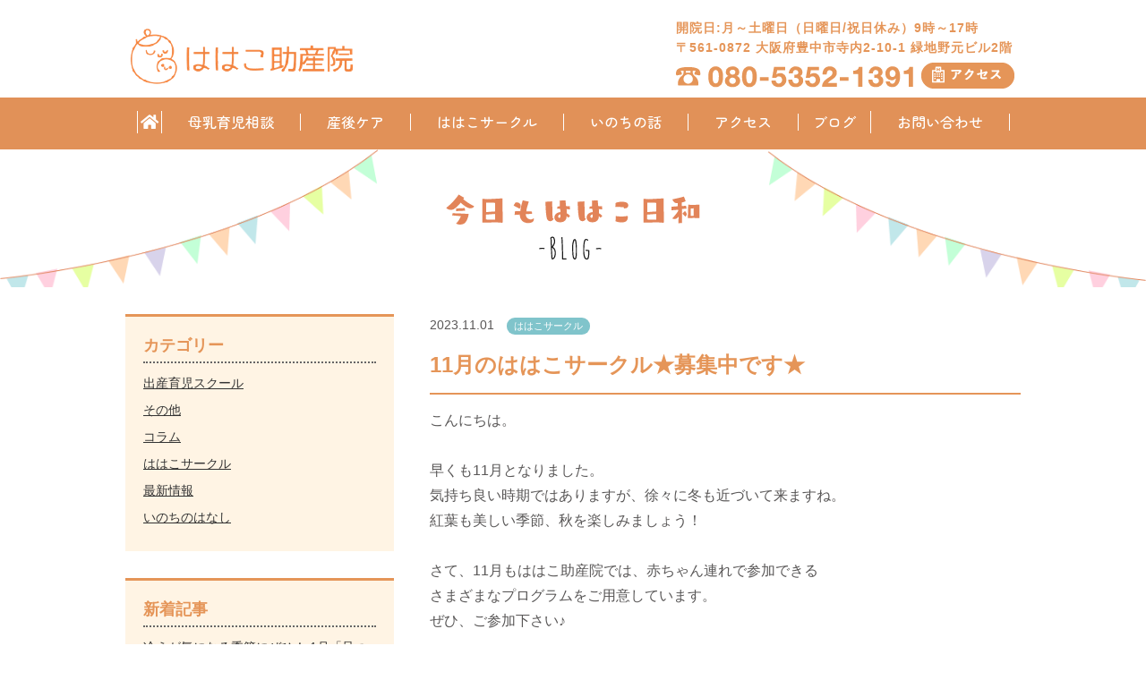

--- FILE ---
content_type: text/html; charset=UTF-8
request_url: https://www.hahako-mw.com/event/7468/
body_size: 37743
content:
<!doctype html>
<html lang="ja">
    <head>
        <meta charset="utf-8">
        <title>11月のははこサークル★募集中です★ | 今日もははこ日和 | ははこ助産院</title>
<meta name="description" content="" />
        <meta name="viewport" content="width=device-width, initial-scale=1, maximum-scale=1">

        <link rel="shortcut icon" type="image/vnd.microsoft.icon" href="/favicon.ico">
        <link rel="icon" type="image/vnd.microsoft.icon" href="/favicon.ico">

        <meta property="og:type" content="blog">
<meta property="og:description" content="こんにちは。 &nbsp; 早くも11月となりました。 気持ち良い時期ではありますが、徐々に冬も近づ [&hellip;]">
<meta property="og:title" content="11月のははこサークル★募集中です★">
<meta property="og:url" content="https://www.hahako-mw.com/event/7468/">
<meta property="og:image" content="https://www.hahako-mw.com/wp/wp-content/uploads/2023/10/aebea38b7872301a6312d47def47b337.jpg">
<meta property="og:site_name" content="ははこ助産院">
<meta property="og:locale" content="ja_JP" />
<meta property="fb:admins" content="">
<meta property="fb:app_id" content="">
        <link rel="stylesheet" href="https://www.hahako-mw.com/assets/css/sanitize.css">
        <link rel="stylesheet" href="https://www.hahako-mw.com/assets/css/style.css">

        <link rel='stylesheet' id='font-awesome-style-css'  href='https://cdnjs.cloudflare.com/ajax/libs/font-awesome/5.15.4/css/all.min.css' type='text/css' media='all' />

        <script src="//ajax.googleapis.com/ajax/libs/jquery/1.11.2/jquery.min.js"></script>
        <link rel='dns-prefetch' href='//s.w.org' />
<link rel="canonical" href="https://www.hahako-mw.com/event/7468/" />
<link rel='shortlink' href='https://www.hahako-mw.com/?p=7468' />
        <!-- Global site tag (gtag.js) - Google Analytics -->
        <script async src="https://www.googletagmanager.com/gtag/js?id=UA-115929477-1"></script>
        <script>
          window.dataLayer = window.dataLayer || [];
          function gtag(){dataLayer.push(arguments);}
          gtag('js', new Date());

          gtag('config', 'UA-115929477-1');
        </script>
    </head>


    <body class="event-template-default single single-event postid-7468">

        <div id="wrapper">

            <div class="overlay"></div>
            <div id="spGNavi" class="sp-navi-wrap pc-none">
                <button for="spmenutgl" id="spMenuBtn" class="btn btn-sp">
                    <span class="bar"></span>
                    <span class="bar"></span>
                    <span class="bar"></span>
                    <span class="txt">MENU</span>
                </button>
                <nav class="sp-navi">
                    <div class="home"><a href="https://www.hahako-mw.com/"><i class="fa fa-home"></i></a></div>
                    <ul id="sp_gnavi">
                        <li><a href="https://www.hahako-mw.com/bonyu/">母乳授乳育児相談</a></li>
                        <li><a href="https://www.hahako-mw.com/sango_care/">産後ケア</a></li>
                        <li><a href="https://www.hahako-mw.com/circle/">ははこサークル</a></li>
                        <li><a href="https://www.hahako-mw.com/inochi/">いのちと性の話し</a></li>
                        <li><a href="https://www.hahako-mw.com/access/">アクセス</a></li>
                        <li><a href="https://www.hahako-mw.com/contact/">お問い合わせ</a></li>
                    </ul>
                    <div class="sp_bottom">
                        <div>
                            <a href="https://www.hahako-mw.com/event/event_category/new_post/" class="btnEx">最新情報一覧</a>
                            <a href="https://www.hahako-mw.com/event/" class="btnEx">ブログ一覧</a>
                        </div>
                        <div class="info">
                            開院日:<br />月～土曜日（日曜日/祝日休み）9時～17時<br />
                            〒561-0872<br />大阪府豊中市寺内2-10-1 緑地野元ビル2階
                        </div>
                        <div class="tel"><a href="tel:080-5352-1391"><img src="https://www.hahako-mw.com/assets/images/common/sp/stel.png" srcset="https://www.hahako-mw.com/assets/images/common/sp/stel.png 1x, https://www.hahako-mw.com/assets/images/common/sp/stel@2x.png 2x" alt="080-5352-1391"></a></div>
                        <div class="facebook">
                            <a href="https://www.facebook.com/hahako.mw/" target="_blank" class="sns white"><i class="fab fa-facebook-f"></i></a>
                            <a href="https://www.instagram.com/hahakojosanin/" target="_blank" class="sns white"><i class="fab fa-instagram"></i></a>
                        </div>
                    </div>
                </nav>
            </div>
            <div id="spCalendar" class="pc-none"><a href="https://www.hahako-mw.com/calendar_sp/"><img src="https://www.hahako-mw.com/assets/images/common/icon_calendar.png" alt=""></a></div>

            <header id="header">
                <div class="inner">
                    <div class="hlogo"><a href="https://www.hahako-mw.com/"><img src="https://www.hahako-mw.com/assets/images/common/logo.png" srcset="https://www.hahako-mw.com/assets/images/common/logo.png 1x, https://www.hahako-mw.com/assets/images/common/logo@2x.png 2x" alt=""></a></div>
                    <div class="hinfo sp-none">
                        <div class="info">
                            開院日:月～土曜日（日曜日/祝日休み）9時～17時<br />
                            〒561-0872 大阪府豊中市寺内2-10-1 緑地野元ビル2階
                        </div>
                        <div class="binfo">
                            <span class="tel"><img src="https://www.hahako-mw.com/assets/images/common/htel.png" srcset="https://www.hahako-mw.com/assets/images/common/htel.png 1x, https://www.hahako-mw.com/assets/images/common/htel@2x.png 2x" alt="080-5352-1391"></span>
                            <span class="access"><a href="https://www.hahako-mw.com/access/"><img src="https://www.hahako-mw.com/assets/images/common/haccess.png" srcset="https://www.hahako-mw.com/assets/images/common/haccess.png 1x, https://www.hahako-mw.com/assets/images/common/haccess@2x.png 2x" alt="アクセス"></a></span>
                        </div>
                    </div>
                </div>
            </header>
    
    	<article id="NEWS" class="OTHER EVENT">

			<nav id="lnavi" class="sp-none">
	<div class="inner">
		<ul>
			<li><a href="https://www.hahako-mw.com/"><i class="fa fa-home"></i></a></li>
			<li><a href="https://www.hahako-mw.com/bonyu/">母乳育児相談</a></li>
			<li><a href="https://www.hahako-mw.com/sango_care/">産後ケア</a></li>
			<li><a href="https://www.hahako-mw.com/circle/">ははこサークル</a></li>
			<li><a href="https://www.hahako-mw.com/inochi/">いのちの話</a></li>
			<li><a href="https://www.hahako-mw.com/access/">アクセス</a></li>
			<li><a href="https://www.hahako-mw.com/event/">ブログ</a></li>
			<li><a href="https://www.hahako-mw.com/contact/">お問い合わせ</a></li>
		</ul>
	</div>
</nav>
			<div class="tmidashi"><img src="https://www.hahako-mw.com/assets/images/top/sec5_midashi.png" srcset="https://www.hahako-mw.com/assets/images/top/sec5_midashi.png 1x, https://www.hahako-mw.com/assets/images/top/sec5_midashi@2x.png 2x" alt="今日もははこ日和"></div>

			<div id="main_wrapper">
				<div class="inner">
					<main id="main_contents">
						<div class="info">
							<span class="date">2023.11.01</span>
							                        		<span class="cat">ははこサークル</span>
			                						</div>
						<div class="title">11月のははこサークル★募集中です★</div>
						<div class="body"><p>こんにちは。</p>
<p>&nbsp;</p>
<p>早くも11月となりました。<br />
気持ち良い時期ではありますが、徐々に冬も近づいて来ますね。</p>
<p>紅葉も美しい季節、秋を楽しみましょう！</p>
<p>&nbsp;</p>
<p>さて、11月もははこ助産院では、赤ちゃん連れで参加できる<br />
さまざまなプログラムをご用意しています。</p>
<p>ぜひ、ご参加下さい♪</p>
<p>&nbsp;</p>
<p>↓　クリックすると11月のカレンダーにリンクします</p>
<p><a href="https://www.hahako-mw.com/calendar_sp/?s_year=2023&amp;s_month=11&amp;circle_category="><img class="alignnone size-medium wp-image-7469" src="https://www.hahako-mw.com/wp/wp-content/uploads/2023/10/aebea38b7872301a6312d47def47b337-300x279.jpg" alt="" width="300" height="279" srcset="https://www.hahako-mw.com/wp/wp-content/uploads/2023/10/aebea38b7872301a6312d47def47b337-300x279.jpg 300w, https://www.hahako-mw.com/wp/wp-content/uploads/2023/10/aebea38b7872301a6312d47def47b337-768x714.jpg 768w, https://www.hahako-mw.com/wp/wp-content/uploads/2023/10/aebea38b7872301a6312d47def47b337-1024x952.jpg 1024w, https://www.hahako-mw.com/wp/wp-content/uploads/2023/10/aebea38b7872301a6312d47def47b337.jpg 1079w" sizes="(max-width: 300px) 100vw, 300px" /></a></p>
<p>&nbsp;</p>
<p>&nbsp;</p>
<p>&nbsp;</p>
<p><strong>■11/13･27(月) おやこリトミック　募集中！</strong></p>
<p>季節の音楽や、楽しいあそびうたに反応して表現することを通し、</p>
<p>親と子の健全な【愛着関係】を育み、</p>
<p>お子様の健康な心と体の土台作りをしていきます。</p>
<p><span style="color: #0000ff;"><a style="color: #0000ff;" href="https://www.hahako-mw.com/event/7432/">詳しくはこちら</a></span></p>
<p><img class="alignnone  wp-image-7433" src="https://www.hahako-mw.com/wp/wp-content/uploads/2023/10/404346982ed1c470067047a671e3459e-300x300.jpg" alt="" width="216" height="216" srcset="https://www.hahako-mw.com/wp/wp-content/uploads/2023/10/404346982ed1c470067047a671e3459e-300x300.jpg 300w, https://www.hahako-mw.com/wp/wp-content/uploads/2023/10/404346982ed1c470067047a671e3459e-768x768.jpg 768w, https://www.hahako-mw.com/wp/wp-content/uploads/2023/10/404346982ed1c470067047a671e3459e-1024x1024.jpg 1024w, https://www.hahako-mw.com/wp/wp-content/uploads/2023/10/404346982ed1c470067047a671e3459e.jpg 1280w" sizes="(max-width: 216px) 100vw, 216px" /></p>
<p>&nbsp;</p>
<p>&nbsp;</p>
<p>&nbsp;</p>
<p><strong>■11/30(木)　 足つぼリフレクソロジー&amp;肩こりケア</strong></p>
<p>赤ちゃん連れで受けられるママのカラダケア。<br />
この季節、どんよりしがちですが<br />
産後ママ向けコースでスッキリしましょう！！</p>
<p><a href="https://www.hahako-mw.com/event/7505/"><span style="color: #0000ff;">詳しくはこちら</span></a></p>
<p><img class="alignnone size-medium wp-image-1840" src="https://www.hahako-mw.com/wp/wp-content/uploads/2019/02/0051_original-200x300.jpg" sizes="(max-width: 200px) 100vw, 200px" srcset="https://www.hahako-mw.com/wp/wp-content/uploads/2019/02/0051_original-200x300.jpg 200w, https://www.hahako-mw.com/wp/wp-content/uploads/2019/02/0051_original-768x1152.jpg 768w, https://www.hahako-mw.com/wp/wp-content/uploads/2019/02/0051_original-683x1024.jpg 683w" alt="" width="200" height="300" /></p>
<p>&nbsp;</p>
<p>&nbsp;</p>
<p>&nbsp;</p>
<p><strong>■11/25(土)　パパママふれあいあそび</strong></p>
<p>～４ヶ月から1歳ぐらいまでのあかちゃん向け～</p>
<p>週末を利用して、パパも一緒にふれあい遊びを楽しみましょう。</p>
<p>2ヶ月に一度の開催なので、思い立ったらぜひ！</p>
<p><a href="https://www.hahako-mw.com/event/7481/"><span style="color: #0000ff;">詳しくはこちら</span></a></p>
<p><img class="alignnone size-medium wp-image-6968" src="https://www.hahako-mw.com/wp/wp-content/uploads/2023/05/5d63e2eb2d79868fd629923f7bc3662b-225x300.jpg" sizes="(max-width: 225px) 100vw, 225px" srcset="https://www.hahako-mw.com/wp/wp-content/uploads/2023/05/5d63e2eb2d79868fd629923f7bc3662b-225x300.jpg 225w, https://www.hahako-mw.com/wp/wp-content/uploads/2023/05/5d63e2eb2d79868fd629923f7bc3662b-768x1024.jpg 768w, https://www.hahako-mw.com/wp/wp-content/uploads/2023/05/5d63e2eb2d79868fd629923f7bc3662b.jpg 1514w" alt="" width="225" height="300" /></p>
<p>&nbsp;</p>
<p>&nbsp;</p>
<p>&nbsp;</p>
<p><strong>■12/1(金)3(日)　「男の子を学ぼう～カラダ・性・いのち」講座</strong></p>
<div>幼児から思春期まで、</div>
<div>男子のカラダと心の発達に関する知識を持ち、</div>
<div>親として適切な対応ができるように、</div>
<div>正しい知識と情報を学ぶ講座です。</div>
<p>男の子ママに絶対聞いて欲しい内容です！<br />
ぜひご予約ください。<br />
<span style="color: #0000ff;"><a style="color: #0000ff;" href="https://www.hahako-mw.com/event/7437/">詳しくはこちら</a></span></p>
<p><img class="alignnone size-medium wp-image-2407" src="https://www.hahako-mw.com/wp/wp-content/uploads/2019/06/9de38e1216cf0c4841238ca5f1128848-300x300.jpg" alt="" width="300" height="300" srcset="https://www.hahako-mw.com/wp/wp-content/uploads/2019/06/9de38e1216cf0c4841238ca5f1128848-300x300.jpg 300w, https://www.hahako-mw.com/wp/wp-content/uploads/2019/06/9de38e1216cf0c4841238ca5f1128848-768x768.jpg 768w, https://www.hahako-mw.com/wp/wp-content/uploads/2019/06/9de38e1216cf0c4841238ca5f1128848-1024x1024.jpg 1024w, https://www.hahako-mw.com/wp/wp-content/uploads/2019/06/9de38e1216cf0c4841238ca5f1128848.jpg 1280w" sizes="(max-width: 300px) 100vw, 300px" /></p>
<p>&nbsp;</p>
<p>&nbsp;</p>
<p>&nbsp;</p>
<p>&nbsp;</p>
<p>≈≈≈≈≈≈≈≈≈≈≈≈≈≈≈≈≈≈≈≈≈≈≈≈≈≈≈≈≈≈≈≈≈≈</p>
<p>まだ少し先ですが、12月もさまざまなプログラムを予定しています。<br />
ぜひ、<span style="color: #0000ff;"><a style="color: #0000ff;" href="https://www.hahako-mw.com/calendar_sp/?s_year=2023&amp;s_month=12&amp;circle_category=">12月のカレンダー</a></span>もご覧ください♪</p>
<p>赤ちゃんと一緒に、ははこ助産院に遊びに来てくださいね。</p>
<p>&nbsp;</p>
<p>&nbsp;</p>
<p>&nbsp;</p>
<p>≈≈≈≈≈≈≈≈≈≈≈≈≈≈≈≈≈≈≈≈≈≈≈≈≈≈≈≈≈≈≈≈≈≈</p>
<p>※11/29(水)ははこ撮影会は、おかげ様で満席となりました。</p>
<p>&nbsp;</p>
<p><del><strong>■11/7(火) アロマのワークショップ</strong></del></p>
<p><del>11月のワークショップは、</del><br />
<del>乾燥対策として</del><br />
<del>保湿クリームとリップクリームです。</del></p>
<p><del>どちらもお好きな香りでお作りいただけます。</del></p>
<p><del><span style="color: #0000ff;"><a style="color: #0000ff;" href="https://www.hahako-mw.com/event/7403/">詳しくはこちら</a></span></del></p>
<p><del>　<img class="alignnone  wp-image-6631" src="https://www.hahako-mw.com/wp/wp-content/uploads/2023/02/08dcd0c6d0bf6caf8bd44b7a2f338dcc-300x300.jpg" sizes="(max-width: 192px) 100vw, 192px" srcset="https://www.hahako-mw.com/wp/wp-content/uploads/2023/02/08dcd0c6d0bf6caf8bd44b7a2f338dcc-300x300.jpg 300w, https://www.hahako-mw.com/wp/wp-content/uploads/2023/02/08dcd0c6d0bf6caf8bd44b7a2f338dcc-768x768.jpg 768w, https://www.hahako-mw.com/wp/wp-content/uploads/2023/02/08dcd0c6d0bf6caf8bd44b7a2f338dcc-1024x1024.jpg 1024w, https://www.hahako-mw.com/wp/wp-content/uploads/2023/02/08dcd0c6d0bf6caf8bd44b7a2f338dcc.jpg 1280w" alt="" width="251" height="251" /></del></p>
<p>&nbsp;</p>
<p>&nbsp;</p>
<p>&nbsp;</p>
<p><del><strong>■11/9(木)ポーセラーツ 赤ちゃん食器作り　</strong></del></p>
<p><del>シールのような転写紙を使ってデザインするので</del></p>
<p><del>初心者の方でも簡単に作ることが出来ます。</del></p>
<p><del>赤ちゃん用のオリジナル食器作ってみませんか？</del></p>
<p><del><span style="color: #0000ff;"><a style="color: #0000ff;" href="https://www.hahako-mw.com/event/7419/">詳しくはこちら</a></span></del></p>
<p><img class="alignnone  wp-image-7241" src="https://www.hahako-mw.com/wp/wp-content/uploads/2023/08/dff8d82fa904377f73b9ecd1d119a5a5-300x300.jpg" sizes="(max-width: 208px) 100vw, 208px" srcset="https://www.hahako-mw.com/wp/wp-content/uploads/2023/08/dff8d82fa904377f73b9ecd1d119a5a5-300x300.jpg 300w, https://www.hahako-mw.com/wp/wp-content/uploads/2023/08/dff8d82fa904377f73b9ecd1d119a5a5-768x768.jpg 768w, https://www.hahako-mw.com/wp/wp-content/uploads/2023/08/dff8d82fa904377f73b9ecd1d119a5a5-1024x1024.jpg 1024w, https://www.hahako-mw.com/wp/wp-content/uploads/2023/08/dff8d82fa904377f73b9ecd1d119a5a5.jpg 1280w" alt="" width="208" height="208" /></p>
<p>&nbsp;</p>
<p>&nbsp;</p>
<p>&nbsp;</p>
<p><del><strong>■11/22(水)　ふれあいあそび</strong></del></p>
<p><del>～４ヶ月から1歳ぐらいまでのあかちゃん向け～</del></p>
<p><del>はいはいが上手になってきたあかちゃんには、</del><br />
<del>からだを使った遊びを楽しみましょう！</del><br />
<del>同時にママの体力アップ・ストレス解消にもなりますよ。</del><br />
<del><span style="color: #0000ff;"><a style="color: #0000ff;" href="https://www.hahako-mw.com/event/7481/">詳しくはこちら</a></span></del><br />
<del><img class="alignnone  wp-image-6187" src="https://www.hahako-mw.com/wp/wp-content/uploads/2022/09/e14283c26e249cc0c70005c0fcd265ca-225x300.jpg" sizes="(max-width: 195px) 100vw, 195px" srcset="https://www.hahako-mw.com/wp/wp-content/uploads/2022/09/e14283c26e249cc0c70005c0fcd265ca-225x300.jpg 225w, https://www.hahako-mw.com/wp/wp-content/uploads/2022/09/e14283c26e249cc0c70005c0fcd265ca-768x1024.jpg 768w, https://www.hahako-mw.com/wp/wp-content/uploads/2022/09/e14283c26e249cc0c70005c0fcd265ca.jpg 1108w" alt="" width="253" height="337" /></del></p>
<p>&nbsp;</p>
<p>&nbsp;</p>
<p>&nbsp;</p>
<p><del><strong>■11/23(木)　ははこ助産院＆float  １DAY SHOP　</strong></del></p>
<p><del>コロナ前に開催していた、1day shop。</del></p>
<p><del>久しぶりに開催します！</del></p>
<p><del><img class="alignnone  wp-image-7474" src="https://www.hahako-mw.com/wp/wp-content/uploads/2023/11/56587e3ce0d5e09fc85d6da79954e40f-300x300.jpg" alt="" width="262" height="262" srcset="https://www.hahako-mw.com/wp/wp-content/uploads/2023/11/56587e3ce0d5e09fc85d6da79954e40f-300x300.jpg 300w, https://www.hahako-mw.com/wp/wp-content/uploads/2023/11/56587e3ce0d5e09fc85d6da79954e40f-768x768.jpg 768w, https://www.hahako-mw.com/wp/wp-content/uploads/2023/11/56587e3ce0d5e09fc85d6da79954e40f-1024x1024.jpg 1024w" sizes="(max-width: 262px) 100vw, 262px" /></del></p>
<p><del><img class="alignnone  wp-image-7473" src="https://www.hahako-mw.com/wp/wp-content/uploads/2023/11/889e4d2c4af03657c07dd7559f41a898-300x207.jpg" alt="" width="275" height="190" srcset="https://www.hahako-mw.com/wp/wp-content/uploads/2023/11/889e4d2c4af03657c07dd7559f41a898-300x207.jpg 300w, https://www.hahako-mw.com/wp/wp-content/uploads/2023/11/889e4d2c4af03657c07dd7559f41a898-768x530.jpg 768w, https://www.hahako-mw.com/wp/wp-content/uploads/2023/11/889e4d2c4af03657c07dd7559f41a898.jpg 924w" sizes="(max-width: 275px) 100vw, 275px" /> </del></p>
<p><del>焼き菓子、グラノーラ、アレルギーっ子もOKのクッキー、</del></p>
<p><del>サブレ、マフィン、</del></p>
<p><del>手作りのアクセサリー、小物、スタイやヘアゴム、</del></p>
<p><del>バッグ、リカちゃんメルちゃんの洋服、</del></p>
<p><del>キッズエプロン、絵本バッグ、給食セット、</del></p>
<p><del>大人服・子供服、ストラップなど</del></p>
<p><del>ははこ助産院のアロマ講師谷口先生が箕面で開催している</del></p>
<p><del>M&#8217;sCafeメンバーがたくさん出品されます。</del></p>
<p>
<del>詳しくはまたブログでご案内します！</del></p>
<p>&nbsp;</p>
<p>&nbsp;</p>
<p><del><strong>■11/24(金)　ベビーマッサージ</strong></del></p>
<p><del>～生後２か月から５ヶ月末までのあかちゃん向け～</del></p>
<p><del>肌と肌とのおしゃべりを楽しみ、親子の絆を育む、</del><br />
<del>すてきな時間を楽しみにきませんか？</del><br />
<del><span style="color: #0000ff;"><a style="color: #0000ff;" href="https://www.hahako-mw.com/circle/circle1/?calendar_id=7441">詳しくはこちら</a></span></del></p>
<p><del><img class="alignnone size-medium wp-image-702" src="https://www.hahako-mw.com/wp/wp-content/uploads/2018/06/db057d87291db64681ace360f7ae859e-300x225.jpg" sizes="(max-width: 300px) 100vw, 300px" srcset="https://www.hahako-mw.com/wp/wp-content/uploads/2018/06/db057d87291db64681ace360f7ae859e-300x225.jpg 300w, https://www.hahako-mw.com/wp/wp-content/uploads/2018/06/db057d87291db64681ace360f7ae859e-248x186.jpg 248w, https://www.hahako-mw.com/wp/wp-content/uploads/2018/06/db057d87291db64681ace360f7ae859e-768x576.jpg 768w, https://www.hahako-mw.com/wp/wp-content/uploads/2018/06/db057d87291db64681ace360f7ae859e-1024x768.jpg 1024w, https://www.hahako-mw.com/wp/wp-content/uploads/2018/06/db057d87291db64681ace360f7ae859e.jpg 1108w" alt="" width="300" height="225" /></del></p>
<p>&nbsp;</p>
<p>&nbsp;</p>
<p>&nbsp;</p>
<p>&nbsp;</p>
</div>

												
						<nav id="sns_blk">
    <ul>
        <li><a href="https://www.facebook.com/sharer/sharer.php?u=http://www.hahako-mw.com/event/7468/" target="_blank"><img src="https://www.hahako-mw.com/assets/images/common/sns1.png" srcset="https://www.hahako-mw.com/assets/images/common/sns1.png 1x, https://www.hahako-mw.com/assets/images/common/sns1@2x.png 2x" alt="Share"></a></li>
        <li><a href="https://twitter.com/share?url=http://www.hahako-mw.com/event/7468/" target="_blank"><img src="https://www.hahako-mw.com/assets/images/common/sns2.png" srcset="https://www.hahako-mw.com/assets/images/common/sns2.png 1x, https://www.hahako-mw.com/assets/images/common/sns2@2x.png 2x" alt="Tweet"></a></li>
        <li><a href="http://line.me/R/msg/text/?Syncer http://www.hahako-mw.com/event/7468/" target="_blank"><img src="https://www.hahako-mw.com/assets/images/common/sns5.png" srcset="https://www.hahako-mw.com/assets/images/common/sns5.png 1x, https://www.hahako-mw.com/assets/images/common/sns5@2x.png 2x" alt="LINE it!"></a></li>
    </ul>
</nav>
						<div class="btn_link"><a href="https://www.hahako-mw.com/event/" class="link">ブログ記事一覧へ</a></div>
					</main>
					<aside id="sidebar">

	    <div class="sblk">
        <div class="title">カテゴリー</div>
        <ul class="list">
                            <li><a href="https://www.hahako-mw.com/event/event_category/%e5%87%ba%e7%94%a3%e8%82%b2%e5%85%90%e3%82%b9%e3%82%af%e3%83%bc%e3%83%ab/">出産育児スクール</a></li>
                            <li><a href="https://www.hahako-mw.com/event/event_category/%e3%81%9d%e3%81%ae%e4%bb%96/">その他</a></li>
                            <li><a href="https://www.hahako-mw.com/event/event_category/%e3%82%b3%e3%83%a9%e3%83%a0/">コラム</a></li>
                            <li><a href="https://www.hahako-mw.com/event/event_category/%e3%81%af%e3%81%af%e3%81%93%e3%82%b5%e3%83%bc%e3%82%af%e3%83%ab/">ははこサークル</a></li>
                            <li><a href="https://www.hahako-mw.com/event/event_category/new_post/">最新情報</a></li>
                            <li><a href="https://www.hahako-mw.com/event/event_category/%e3%81%84%e3%81%ae%e3%81%a1%e3%81%ae%e3%81%af%e3%81%aa%e3%81%97/">いのちのはなし</a></li>
                    </ul>
    </div>
            <div class="sblk">
        <div class="title">新着記事</div>
        <ul class="list">
                            <li><a href="https://www.hahako-mw.com/event/8578/">冷えが気になる季節にぜひ！ 1月「足つぼリフレクソロジー&#038;肩ケア」</a></li>
                            <li><a href="https://www.hahako-mw.com/event/8590/">【募集中】1/22(木)＆2/19(木)ははこ撮影会</a></li>
                            <li><a href="https://www.hahako-mw.com/event/8586/">年末年始休業のお知らせ</a></li>
                            <li><a href="https://www.hahako-mw.com/event/8567/">【終了】12/22(月)ははこ撮影会</a></li>
                            <li><a href="https://www.hahako-mw.com/event/8538/">【終了】11/20(木)ははこ撮影会</a></li>
                    </ul>
    </div>
            <div class="sblk">
        <div class="title">アーカイブ</div>
        <ul class="list">
            <li>	<a href='https://www.hahako-mw.com/event/date/2026/01/?post_type=event'>2026年1月</a>&nbsp;(1)</li><li>
	<a href='https://www.hahako-mw.com/event/date/2025/12/?post_type=event'>2025年12月</a>&nbsp;(2)</li><li>
	<a href='https://www.hahako-mw.com/event/date/2025/11/?post_type=event'>2025年11月</a>&nbsp;(1)</li><li>
	<a href='https://www.hahako-mw.com/event/date/2025/10/?post_type=event'>2025年10月</a>&nbsp;(1)</li><li>
	<a href='https://www.hahako-mw.com/event/date/2025/09/?post_type=event'>2025年9月</a>&nbsp;(2)</li><li>
	<a href='https://www.hahako-mw.com/event/date/2025/08/?post_type=event'>2025年8月</a>&nbsp;(2)</li><li>
	<a href='https://www.hahako-mw.com/event/date/2025/07/?post_type=event'>2025年7月</a>&nbsp;(2)</li><li>
	<a href='https://www.hahako-mw.com/event/date/2025/06/?post_type=event'>2025年6月</a>&nbsp;(3)</li><li>
	<a href='https://www.hahako-mw.com/event/date/2025/05/?post_type=event'>2025年5月</a>&nbsp;(2)</li><li>
	<a href='https://www.hahako-mw.com/event/date/2025/04/?post_type=event'>2025年4月</a>&nbsp;(3)</li><li>
	<a href='https://www.hahako-mw.com/event/date/2025/03/?post_type=event'>2025年3月</a>&nbsp;(1)</li><li>
	<a href='https://www.hahako-mw.com/event/date/2025/02/?post_type=event'>2025年2月</a>&nbsp;(3)</li><li>
	<a href='https://www.hahako-mw.com/event/date/2025/01/?post_type=event'>2025年1月</a>&nbsp;(3)</li><li>
	<a href='https://www.hahako-mw.com/event/date/2024/12/?post_type=event'>2024年12月</a>&nbsp;(2)</li><li>
	<a href='https://www.hahako-mw.com/event/date/2024/11/?post_type=event'>2024年11月</a>&nbsp;(2)</li><li>
	<a href='https://www.hahako-mw.com/event/date/2024/10/?post_type=event'>2024年10月</a>&nbsp;(1)</li><li>
	<a href='https://www.hahako-mw.com/event/date/2024/09/?post_type=event'>2024年9月</a>&nbsp;(2)</li><li>
	<a href='https://www.hahako-mw.com/event/date/2024/08/?post_type=event'>2024年8月</a>&nbsp;(1)</li><li>
	<a href='https://www.hahako-mw.com/event/date/2024/06/?post_type=event'>2024年6月</a>&nbsp;(3)</li><li>
	<a href='https://www.hahako-mw.com/event/date/2024/05/?post_type=event'>2024年5月</a>&nbsp;(1)</li><li>
	<a href='https://www.hahako-mw.com/event/date/2024/04/?post_type=event'>2024年4月</a>&nbsp;(4)</li><li>
	<a href='https://www.hahako-mw.com/event/date/2024/03/?post_type=event'>2024年3月</a>&nbsp;(1)</li><li>
	<a href='https://www.hahako-mw.com/event/date/2024/02/?post_type=event'>2024年2月</a>&nbsp;(6)</li><li>
	<a href='https://www.hahako-mw.com/event/date/2024/01/?post_type=event'>2024年1月</a>&nbsp;(4)</li><li>
	<a href='https://www.hahako-mw.com/event/date/2023/12/?post_type=event'>2023年12月</a>&nbsp;(6)</li><li>
	<a href='https://www.hahako-mw.com/event/date/2023/11/?post_type=event'>2023年11月</a>&nbsp;(5)</li><li>
	<a href='https://www.hahako-mw.com/event/date/2023/10/?post_type=event'>2023年10月</a>&nbsp;(11)</li><li>
	<a href='https://www.hahako-mw.com/event/date/2023/09/?post_type=event'>2023年9月</a>&nbsp;(4)</li><li>
	<a href='https://www.hahako-mw.com/event/date/2023/08/?post_type=event'>2023年8月</a>&nbsp;(10)</li><li>
	<a href='https://www.hahako-mw.com/event/date/2023/07/?post_type=event'>2023年7月</a>&nbsp;(5)</li><li>
	<a href='https://www.hahako-mw.com/event/date/2023/06/?post_type=event'>2023年6月</a>&nbsp;(10)</li><li>
	<a href='https://www.hahako-mw.com/event/date/2023/05/?post_type=event'>2023年5月</a>&nbsp;(7)</li><li>
	<a href='https://www.hahako-mw.com/event/date/2023/04/?post_type=event'>2023年4月</a>&nbsp;(10)</li><li>
	<a href='https://www.hahako-mw.com/event/date/2023/03/?post_type=event'>2023年3月</a>&nbsp;(6)</li><li>
	<a href='https://www.hahako-mw.com/event/date/2023/02/?post_type=event'>2023年2月</a>&nbsp;(4)</li><li>
	<a href='https://www.hahako-mw.com/event/date/2023/01/?post_type=event'>2023年1月</a>&nbsp;(6)</li><li>
	<a href='https://www.hahako-mw.com/event/date/2022/12/?post_type=event'>2022年12月</a>&nbsp;(5)</li><li>
	<a href='https://www.hahako-mw.com/event/date/2022/11/?post_type=event'>2022年11月</a>&nbsp;(6)</li><li>
	<a href='https://www.hahako-mw.com/event/date/2022/10/?post_type=event'>2022年10月</a>&nbsp;(6)</li><li>
	<a href='https://www.hahako-mw.com/event/date/2022/09/?post_type=event'>2022年9月</a>&nbsp;(4)</li><li>
	<a href='https://www.hahako-mw.com/event/date/2022/08/?post_type=event'>2022年8月</a>&nbsp;(5)</li><li>
	<a href='https://www.hahako-mw.com/event/date/2022/07/?post_type=event'>2022年7月</a>&nbsp;(6)</li><li>
	<a href='https://www.hahako-mw.com/event/date/2022/06/?post_type=event'>2022年6月</a>&nbsp;(6)</li><li>
	<a href='https://www.hahako-mw.com/event/date/2022/05/?post_type=event'>2022年5月</a>&nbsp;(5)</li><li>
	<a href='https://www.hahako-mw.com/event/date/2022/04/?post_type=event'>2022年4月</a>&nbsp;(7)</li><li>
	<a href='https://www.hahako-mw.com/event/date/2022/03/?post_type=event'>2022年3月</a>&nbsp;(4)</li><li>
	<a href='https://www.hahako-mw.com/event/date/2022/02/?post_type=event'>2022年2月</a>&nbsp;(7)</li><li>
	<a href='https://www.hahako-mw.com/event/date/2022/01/?post_type=event'>2022年1月</a>&nbsp;(7)</li><li>
	<a href='https://www.hahako-mw.com/event/date/2021/12/?post_type=event'>2021年12月</a>&nbsp;(8)</li><li>
	<a href='https://www.hahako-mw.com/event/date/2021/11/?post_type=event'>2021年11月</a>&nbsp;(9)</li><li>
	<a href='https://www.hahako-mw.com/event/date/2021/10/?post_type=event'>2021年10月</a>&nbsp;(4)</li><li>
	<a href='https://www.hahako-mw.com/event/date/2021/09/?post_type=event'>2021年9月</a>&nbsp;(5)</li><li>
	<a href='https://www.hahako-mw.com/event/date/2021/08/?post_type=event'>2021年8月</a>&nbsp;(3)</li><li>
	<a href='https://www.hahako-mw.com/event/date/2021/07/?post_type=event'>2021年7月</a>&nbsp;(7)</li><li>
	<a href='https://www.hahako-mw.com/event/date/2021/06/?post_type=event'>2021年6月</a>&nbsp;(5)</li><li>
	<a href='https://www.hahako-mw.com/event/date/2021/05/?post_type=event'>2021年5月</a>&nbsp;(8)</li><li>
	<a href='https://www.hahako-mw.com/event/date/2021/04/?post_type=event'>2021年4月</a>&nbsp;(11)</li><li>
	<a href='https://www.hahako-mw.com/event/date/2021/03/?post_type=event'>2021年3月</a>&nbsp;(8)</li><li>
	<a href='https://www.hahako-mw.com/event/date/2021/02/?post_type=event'>2021年2月</a>&nbsp;(10)</li><li>
	<a href='https://www.hahako-mw.com/event/date/2021/01/?post_type=event'>2021年1月</a>&nbsp;(12)</li><li>
	<a href='https://www.hahako-mw.com/event/date/2020/12/?post_type=event'>2020年12月</a>&nbsp;(9)</li><li>
	<a href='https://www.hahako-mw.com/event/date/2020/11/?post_type=event'>2020年11月</a>&nbsp;(11)</li><li>
	<a href='https://www.hahako-mw.com/event/date/2020/10/?post_type=event'>2020年10月</a>&nbsp;(7)</li><li>
	<a href='https://www.hahako-mw.com/event/date/2020/09/?post_type=event'>2020年9月</a>&nbsp;(9)</li><li>
	<a href='https://www.hahako-mw.com/event/date/2020/08/?post_type=event'>2020年8月</a>&nbsp;(8)</li><li>
	<a href='https://www.hahako-mw.com/event/date/2020/07/?post_type=event'>2020年7月</a>&nbsp;(9)</li><li>
	<a href='https://www.hahako-mw.com/event/date/2020/06/?post_type=event'>2020年6月</a>&nbsp;(14)</li><li>
	<a href='https://www.hahako-mw.com/event/date/2020/05/?post_type=event'>2020年5月</a>&nbsp;(16)</li><li>
	<a href='https://www.hahako-mw.com/event/date/2020/04/?post_type=event'>2020年4月</a>&nbsp;(5)</li><li>
	<a href='https://www.hahako-mw.com/event/date/2020/03/?post_type=event'>2020年3月</a>&nbsp;(10)</li><li>
	<a href='https://www.hahako-mw.com/event/date/2020/02/?post_type=event'>2020年2月</a>&nbsp;(11)</li><li>
	<a href='https://www.hahako-mw.com/event/date/2020/01/?post_type=event'>2020年1月</a>&nbsp;(14)</li><li>
	<a href='https://www.hahako-mw.com/event/date/2019/12/?post_type=event'>2019年12月</a>&nbsp;(13)</li><li>
	<a href='https://www.hahako-mw.com/event/date/2019/11/?post_type=event'>2019年11月</a>&nbsp;(20)</li><li>
	<a href='https://www.hahako-mw.com/event/date/2019/10/?post_type=event'>2019年10月</a>&nbsp;(14)</li><li>
	<a href='https://www.hahako-mw.com/event/date/2019/09/?post_type=event'>2019年9月</a>&nbsp;(18)</li><li>
	<a href='https://www.hahako-mw.com/event/date/2019/08/?post_type=event'>2019年8月</a>&nbsp;(12)</li><li>
	<a href='https://www.hahako-mw.com/event/date/2019/07/?post_type=event'>2019年7月</a>&nbsp;(14)</li><li>
	<a href='https://www.hahako-mw.com/event/date/2019/06/?post_type=event'>2019年6月</a>&nbsp;(13)</li><li>
	<a href='https://www.hahako-mw.com/event/date/2019/05/?post_type=event'>2019年5月</a>&nbsp;(15)</li><li>
	<a href='https://www.hahako-mw.com/event/date/2019/04/?post_type=event'>2019年4月</a>&nbsp;(14)</li><li>
	<a href='https://www.hahako-mw.com/event/date/2019/03/?post_type=event'>2019年3月</a>&nbsp;(18)</li><li>
	<a href='https://www.hahako-mw.com/event/date/2019/02/?post_type=event'>2019年2月</a>&nbsp;(11)</li><li>
	<a href='https://www.hahako-mw.com/event/date/2019/01/?post_type=event'>2019年1月</a>&nbsp;(16)</li><li>
	<a href='https://www.hahako-mw.com/event/date/2018/12/?post_type=event'>2018年12月</a>&nbsp;(15)</li><li>
	<a href='https://www.hahako-mw.com/event/date/2018/11/?post_type=event'>2018年11月</a>&nbsp;(18)</li><li>
	<a href='https://www.hahako-mw.com/event/date/2018/10/?post_type=event'>2018年10月</a>&nbsp;(15)</li><li>
	<a href='https://www.hahako-mw.com/event/date/2018/09/?post_type=event'>2018年9月</a>&nbsp;(13)</li><li>
	<a href='https://www.hahako-mw.com/event/date/2018/08/?post_type=event'>2018年8月</a>&nbsp;(16)</li><li>
	<a href='https://www.hahako-mw.com/event/date/2018/07/?post_type=event'>2018年7月</a>&nbsp;(14)</li><li>
	<a href='https://www.hahako-mw.com/event/date/2018/06/?post_type=event'>2018年6月</a>&nbsp;(19)</li><li>
	<a href='https://www.hahako-mw.com/event/date/2018/05/?post_type=event'>2018年5月</a>&nbsp;(19)</li><li>
	<a href='https://www.hahako-mw.com/event/date/2018/04/?post_type=event'>2018年4月</a>&nbsp;(20)</li><li>
	<a href='https://www.hahako-mw.com/event/date/2018/03/?post_type=event'>2018年3月</a>&nbsp;(5)</li>        </ul>
    </div>
    
    <!--      -->

</aside>				</div>
			</div>

		</article>

        
			<footer id="footer">
				<div class="inner">
					<div class="fr">
						<nav id="fnavi">
							<ul>
								<li><a href="https://www.hahako-mw.com/">ホーム</a></li>
								<li><a href="https://www.hahako-mw.com/bonyu/">母乳授乳育児相談</a></li>
								<li><a href="https://www.hahako-mw.com/sango_care/">産後ケア</a></li>
								<li><a href="https://www.hahako-mw.com/circle/">ははこサークル</a></li>
								<li><a href="https://www.hahako-mw.com/inochi/">いのちと性の話し</a></li>
								<li><a href="https://www.hahako-mw.com/access/">アクセス</a></li>
								<li><a href="https://www.hahako-mw.com/contact/">お問い合わせ</a></li>
								<li><a href="https://www.hahako-mw.com/news/">最新情報</a></li>
								<li><a href="https://www.hahako-mw.com/event/">今日もははこ日和(ブログ)</a></li>
							</ul>
						</nav>
						<div id="pagetop"><a href="javascript:softScrollBack();"><img src="https://www.hahako-mw.com/assets/images/common/pagetop.png" srcset="https://www.hahako-mw.com/assets/images/common/pagetop.png 1x, https://www.hahako-mw.com/assets/images/common/pagetop@2x.png 2x" alt="TOPへ"></a></div>
					</div>
					<div class="fl">
						<div class="flogo"><img src="https://www.hahako-mw.com/assets/images/common/logo.png" srcset="https://www.hahako-mw.com/assets/images/common/logo.png 1x, https://www.hahako-mw.com/assets/images/common/logo@2x.png 2x" alt=""></div>
						<div class="finfo">
							開院日:月～土曜日（日曜日/祝日休み）9時～17時<br />
							〒561-0872 大阪府豊中市寺内2-10-1 緑地野元ビル2階
						</div>
						<div class="fbinfo">
							<span class="tel"><a href="tel:080-5352-1391"><img src="https://www.hahako-mw.com/assets/images/common/htel.png" srcset="https://www.hahako-mw.com/assets/images/common/htel.png 1x, https://www.hahako-mw.com/assets/images/common/htel@2x.png 2x" alt="080-5352-1391"></a></span>
							<br class="pc-none" />
							<span class="access"><a href="https://www.hahako-mw.com/access/"><img src="https://www.hahako-mw.com/assets/images/common/haccess.png" srcset="https://www.hahako-mw.com/assets/images/common/haccess.png 1x, https://www.hahako-mw.com/assets/images/common/haccess@2x.png 2x" alt="アクセス"></a></span>
							<span><a href="https://www.facebook.com/hahako.mw/" target="_blank" class="sns"><i class="fab fa-facebook-f"></i></a></span>
							<span><a href="https://www.instagram.com/hahakojosanin/" target="_blank" class="sns"><i class="fab fa-instagram"></i></a></span>
						</div>
					</div>
				</div>
				<div id="copyright">Copyright (C) 2018 ははこ助産院 All Rights Reserved.</div>
			</footer>

		</div>
    	<script src="https://www.hahako-mw.com/assets/js/custom.js"></script>
        	</body>
</html>

--- FILE ---
content_type: text/css
request_url: https://www.hahako-mw.com/assets/css/style.css
body_size: 64625
content:
@charset "utf-8";

@import url('https://fonts.googleapis.com/css2?family=Zen+Maru+Gothic:wght@300;400;500;700;900&display=swap');


/*--------------------------------------
	common
--------------------------------------*/
* {
	-webkit-text-size-adjust: 100%;
}
body {
	line-height: 1.6em;
  	font-family: "游ゴシック",YuGothic,"ヒラギノ角ゴ ProN W3","Hiragino Kaku Gothic ProN","メイリオ",Meiryo,"ＭＳ Ｐゴシック","MS PGothic",Robot,"Droid Sans",sans-serif;
	font-size: 16px;
	color: #595757;
}
@media screen and (max-width: 767px) {
	body {
		line-height: 1.4em;
		font-size: 14px;
	}
}
li {
	list-style: none;
}
img {
	max-width: 100%;
	height: auto;
	border: none;
	vertical-align: bottom;
}

a {
	color: #333;
	text-decoration: none;
	-webkit-transition: 280ms ease-in-out;
	    transition: 280ms ease-in-out;
}
a.ul {
	font-weight: bold;
	text-decoration: underline;
}
a:hover {
	opacity: .8;
}

@media screen and (max-width: 767px) {
	.sp-none {
		display: none !important;
	}
	.pc-none {
		display: block !important;
	}
}
@media screen and (min-width: 767px) {
	.sp-none {
		display: block !important;
	}
	.pc-none {
		display: none !important;
	}
}


.inner {
	margin: 0 auto;
	max-width: 1000px;
}
@media screen and (max-width: 767px) {
	.inner {
		padding: 0 15px;
		width: 100%;
	}
	article {
		padding-top: 15.5%;
	}
}

header#header {
	width: 100%;
	background-color: #fff;
}
header#header .inner {
	position: relative;
}
header#header .hlogo {
	padding-top: 20px;
}
header#header .hinfo {
	position: absolute;
	right: 0;
	top: 20px;
}
header#header .hinfo .info {
	line-height: 1.6;
	letter-spacing: 1px;
	font-weight: bold;
	font-size: 14px;
	color: #e59558;
}
header#header .hinfo .binfo {
	margin-top: 5px;
	width: 385px;
}
header#header .hinfo .binfo span.tel {
	display: inline;
}
header#header .hinfo .binfo span.access {
	display: inline;
	margin-left: 5px;
	vertical-align: middle;
}
@media screen and (max-width: 767px) {
	header#header {
		position: fixed;
		top: 0;
		padding-bottom: 5px;
		box-shadow: 0 2px 4px rgba(230,230,230,0.5);
		z-index: 2;
	}
	header#header .hlogo {
		margin: 0 auto;
		padding-top: 5px;
		width: 50%;
		text-align: center;
	}
}


.btn-sp {
	display: block;
	width: 50px;
	height: 50px;
	background: transparent;
	border: none;
	user-select: none;
	-webkit-touch-callout: none;
}
.btn-sp .bar {
	display: block;
	height: 2px;
	border: 2px solid #fff;
	background-color: #fff;
}
.btn-sp.open .bar {
	border: 2px solid #e59558;
	background-color: #e59558;
}
.btn-sp .bar:first-child {
	margin-top: 0;
}
.btn-sp .txt {
	position: absolute;
	top: 32px;
	left: 26px;
	display: block;
	line-height: 16px;
	letter-spacing: 1px;
	font-weight: bold;
	font-size: 10px;
	color: #fff;
	-webkit-transform: translateX(-50%);
	-ms-transform: translateX(-50%);
	transform: translateX(-50%);
}
@media screen and (max-width: 767px) {
	body.openbody .overlay {
		z-index: 4;
		display: block;
		width: 100%;
		background: rgba(51, 51, 51, 0.3);
	}

	.overlay {
		position: fixed;
		top: 0;
		left: 0;
		right: 0;
		bottom: 0;
		display: none;
		width: 0;
		height: 100%;
		margin: auto;
		background: transparent;
		-webkit-transition: 180ms ease-in-out;
		        transition: 180ms ease-in-out;
	}

	.sp-navi-wrap {
		position: fixed;
		top: 0;
		left: 100%;
		z-index: 101;
		width: 300px;
		height: 100%;
		background: #fff;
		-webkit-transition: 380ms ease-in-out;
		        transition: 380ms ease-in-out;
		-webkit-transform: translate3d(0, 0, 0);
		        transform: translate3d(0, 0, 0);
	}
	.sp-navi-wrap.openbody {
		box-shadow: -3px 0 3px 1px rgba(51, 51, 51, 0.3);
		-webkit-transform: translate3d(-100%, 0, 0);
	        transform: translate3d(-100%, 0, 0);
	}
	.sp-navi-wrap .btn-sp {
		position: absolute;
		top: 10px;
		right: 104%;
		background-color: #e59558;
		z-index: 999;
		cursor: pointer;
		outline: 0;
		-webkit-transition: 280ms ease-in-out;
		        transition: 280ms ease-in-out;
	}
	.sp-navi-wrap .btn-sp.open {
		right: 10px;
		background-color: #fff;
	}
	.sp-navi-wrap .btn-sp:before {
		content: "";
		position: absolute;
		top: 0px;
		left: 0;
		width: 50px;
		height: 50px;
		border-radius: 5px;
		background-color: transparent;
	}
	.sp-navi-wrap .btn-sp .bar {
		position: absolute;
		width: 70%;
		left: 0;
		top: 17px;
		right: 0;
		margin: auto;
		-webkit-transform-origin: center;
		    -ms-transform-origin: center;
		        transform-origin: center;
		-webkit-transform: rotate(1800deg) translateX(0) translateY(0);
		    -ms-transform: rotate(1800deg) translateX(0) translateY(0);
		        transform: rotate(1800deg) translateX(0) translateY(0);
		-webkit-transition: 280ms ease-in-out;
		        transition: 280ms ease-in-out;
	}
	.sp-navi-wrap .btn-sp.open .bar {
		top: 23px;
	}
	.sp-navi-wrap .btn-sp .bar:nth-child(1) {
		-webkit-transform: translateY(-9px);
		    -ms-transform: translateY(-9px);
		        transform: translateY(-9px);
	}
	.sp-navi-wrap .btn-sp .bar:nth-child(3) {
		-webkit-transform: translateY(9px);
		    -ms-transform: translateY(9px);
		        transform: translateY(9px);
	}
	.sp-navi-wrap .btn-sp .bar:nth-child(3):before {
		content: "";
		position: absolute;
		top: 0;
		right: 0;
		bottom: 0;
		left: 0;
		display: block;
		width: 100%;
		height: 100%;
		opacity: 0;
		background-color: #fff;
		border-radius: 80%/30px;
		-webkit-transform: rotate(0deg);
		    -ms-transform: rotate(0deg);
		        transform: rotate(0deg);
		-webkit-transition: 280ms ease-in-out;
		        transition: 280ms ease-in-out;
	}
	.sp-navi-wrap .btn-sp .txt:before {
		-webkit-transition: 280ms ease-in-out;
		        transition: 280ms ease-in-out;
	}
	.sp-navi-wrap .btn-sp.open .bar {
		background-color: #e59558;
	}
	.sp-navi-wrap .btn-sp.open .bar:nth-child(1) {
		-webkit-transform: rotate(-45deg) translateX(0) translateY(0);
		    -ms-transform: rotate(-45deg) translateX(0) translateY(0);
		        transform: rotate(-45deg) translateX(0) translateY(0);
	}
	.sp-navi-wrap .btn-sp.open .bar:nth-child(2) {
		opacity: 0;
	}
	.sp-navi-wrap .btn-sp.open .bar:nth-child(3) {
		-webkit-transform: rotate(45deg) translateX(0) translateY(0);
		    -ms-transform: rotate(45deg) translateX(0) translateY(0);
		        transform: rotate(45deg) translateX(0) translateY(0);
	}
	.sp-navi-wrap .btn-sp.open .bar:nth-child(3):before {
		opacity: 1;
		-webkit-transform: rotate(-90deg);
		    -ms-transform: rotate(-90deg);
		        transform: rotate(-90deg);
	}
	.sp-navi-wrap .btn-sp.open .txt {
		display: none;
	}
	.sp-navi-wrap .btn-sp.open .txt:before {
		content: "";
		color: #fff;
	}
	.sp-navi-wrap .sp-navi {
		position: relative;
		height: 100%;
		background-color: #e59558;
		overflow-y: scroll;
		-webkit-overflow-scrolling: touch;
	}
	.sp-navi-wrap #sp_gnavi {
		margin-top: 70px;
		background-color: #fff;
		color: #e59558;
	}
	.sp-navi-wrap .sp-navi .home {
		position: absolute;
		left: 18px;
		top: 30px;
	}
	.sp-navi-wrap .sp-navi .home i {
		font-size: 30px;
		color: #fff;
	}
	#sp_gnavi li a span {
		display: inline-block;
		margin-right: 10px;
	}
	#sp_gnavi > li {
		margin-top: 0;
		border-top: 1px dashed #e59558;
		font-weight: bold;
	}
	#sp_gnavi > li:first-child {
		border-top: none;
	}
	#sp_gnavi > li > a {
		display: block;
		padding: 16px 20px;
		letter-spacing: 1px;
		font-weight: bold;
		font-size: 16px;
		color: #e59558;
	}
	#sp_gnavi > li.snavi1 a {
		display: block;
		padding: 8px 6px;
		font-size: 16px;
		color: #e59558;
	}
	#sp_gnavi > li:before {
		content: "";
		padding-right: 0;
	}
	#sp_gnavi > li > a {
		position: relative;
		padding: 20px 0 20px 65px;
		font-family: "Zen Maru Gothic", serif;
		font-weight: 500;
		font-style: normal;
	}
	#sp_gnavi > li > a:before {
		content: "";
		position: absolute;
		left: 10px;
		top: 50%;
		display: block;
		margin-top: -24px;
		width: 45px;
		height: 45px;
		vertical-align: middle;
	}
	#sp_gnavi > li:nth-child(1) > a:before {
		background: transparent url(../images/top/gnavi1.png) no-repeat 0 0;
		background-size: 45px auto;
	}
	#sp_gnavi > li:nth-child(2) > a:before {
		background: transparent url(../images/top/gnavi2.png) no-repeat 0 0;
		background-size: 45px auto;
	}
	#sp_gnavi > li:nth-child(3) > a:before {
		background: transparent url(../images/top/gnavi3.png) no-repeat 0 0;
		background-size: 45px auto;
	}
	#sp_gnavi > li:nth-child(4) > a:before {
		background: transparent url(../images/top/gnavi4.png) no-repeat 0 0;
		background-size: 45px auto;
	}
	#sp_gnavi > li:nth-child(5) > a:before {
		background: transparent url(../images/top/gnavi5.png) no-repeat 0 0;
		background-size: 45px auto;
	}
	#sp_gnavi > li:nth-child(6) > a:before {
		background: transparent url(../images/top/gnavi6.png) no-repeat 0 0;
		background-size: 45px auto;
	}
	#sp_gnavi > li > ul {
		padding-left: 0;
	}
	#sp_gnavi > li > ul > li {
		border-top: 1px solid #fff;
		line-height: 1.4em;
		font-weight: bold;
		font-size: 16px;
	}
	#sp_gnavi > li > ul > li:first-child {
		border-top: none;
	}
	#sp_gnavi > li > ul > li a {
		position: relative;
		background-color: #fa4624;
		color: #fff;
	}
	#sp_gnavi > li > ul > li > a i {
		position: absolute;
		right: 15px;
		top: 10px;
		font-size: 30px;
		color: #fff;
	}
	#sp_gnavi > li > ul > li:before {
		content: "";
		margin-top: 0;
		padding-right: 0;
	}
	.sp_bottom {
		position: relative;
		padding: 10px 0 0 0;
		text-align: center;
	}
	.sp_bottom a.btnEx {
		box-shadow: none;
		font-weight: bold;
	}
	.sp-navi .sp_bottom .info {
		padding: 10px;
		text-align: left;
		font-weight: bold;
		font-size: 14px;
		color: #fff;
	}
	.sp-navi .sp_bottom .tel {
		padding: 10px;
		text-align: left;
	}
	.sp-navi .sp_bottom .facebook {
		position: absolute;
		right: 10px;
		bottom: 5px;
	}
}

#spCalendar {
	position: absolute;
	top: 10px;
	left: 10px;
	width: 50px;
}
@media screen and (max-width: 767px) {
	#spCalendar {
		position: fixed;
		top: 10px;
		left: 10px;
		z-index: 3;
	}
}


.OTHER {
	padding-bottom: 100px;
}
.OTHER .tmidashi {
	padding: 50px 0 30px;
	text-align: center;
	background: transparent url(../images/common/midashi_bg@2x.png) no-repeat center top;
	background-size: 100% auto;
	font-weight: bold;
	font-size: 30px;
	color: #de8059;
}
.OTHER.reflexology .tmidashi {
	background-image: none;
}
.OTHER.reflexology #CIRCLE {
	margin-top: 100px;
}


@media screen and (max-width: 767px) {
	.OTHER {
		padding-bottom: 50px;
	}
	.OTHER .tmidashi {
		padding: 30px 0;
		text-align: center;
		background: transparent url(../images/common/midashi_bg@2x.png) no-repeat center top;
		background-size: 150% auto;
		font-size: 20px;
	}
	.OTHER .tmidashi img {
		margin: 0 auto;
		width: 60%;
	}
	#BONYU.OTHER .tmidashi img {
		margin: 0 auto;
		width: 55%;
	}
	#NEWS.OTHER .tmidashi img {
		margin: 0 auto;
		width: 25%;
	}
	#NEWS.EVENT.OTHER .tmidashi img {
		margin: 0 auto;
		width: 50%;
	}
	#CONTACT.OTHER .tmidashi img {
		margin: 0 auto;
		width: 45%;
	}
}

#main_wrapper {
	margin-top: 30px;
}
#main_wrapper .inner:after {
	content: "";
	clear: both;
	display: block;
}
#main_wrapper #main_contents {
	float: right;
	width: 66%;
}
.reflexology #CIRCLE #main_wrapper #main_contents {
	float: none;
	width: 100%;
}
#main_wrapper #main_contents .main_img {
	text-align: center;
}
#main_wrapper #main_contents.wide {
	float: none;
	width: 100%;
}
#main_wrapper #sidebar {
	float: left;
	padding: 20px;
	width: 30%;
	background-color: #fff4e4;
}
#CALENDAR #main_wrapper #sidebar {
	float: none;
	padding: 20px;
	width: 100%;
}
#NEWS #main_wrapper #sidebar {
	padding: 0;
	background-color: transparent;
}
#main_wrapper #sidebar .smidashi {
	text-align: center;
}
#main_wrapper #sidebar .date {
	margin-top: 20px;
	text-align: center;
	font-weight: bold;
	font-size: 18px;
	color: #de8059;
}
#CALENDAR #main_wrapper #sidebar .date {
	margin-top: 0;
}
#main_wrapper #sidebar .date a {
	font-size: 18px;
	color: #de8059;
	text-decoration: underline;
}
#main_wrapper #sidebar table {
	margin-top: 20px;
	width: 100%;
	border-top: 1px solid #808080;
	border-left: 1px solid #808080;
}
#main_wrapper #sidebar table td {
	padding: 10px 7px;
	line-height: 1.4;
	background-color: #fff;
	border-right: 1px solid #808080;
	border-bottom: 1px solid #808080;
	font-size: 14px;
}
#main_wrapper #sidebar table td .item {
	position: relative;
	padding-left: 13px;
	line-height: 1.2;
}
#main_wrapper #sidebar table td a {
	margin: 8px 0 0 0;
	font-size: 13px;
	text-decoration: underline;
}
#main_wrapper #sidebar table td a:first-child {
	margin-top: 0;
}
#main_wrapper #sidebar table td span {
	position: absolute;
	left: 0;
	top: 4px;
	display: inline-block;
	margin-right: 3px;
	width: 10px;
	height: 10px;
	background-color: #ef93b1;
	border-radius: 10px;
	color: #a859a4;
}
#main_wrapper #sidebar table td.col_date {
	width: 15%;
}
#main_wrapper #sidebar table td.col_week {
	width: 15%;
}
#main_wrapper #sidebar table td.col_center {
	text-align: center;
}
#main_wrapper #sidebar table tr.col_sat td {
	background-color: #E5F5FF;
}
#main_wrapper #sidebar table tr.col_sun td {
	background-color: #FFE5E5;
}
#main_wrapper #sidebar table tr.col_today td {
	background-color: #fff4e4;
}
@media screen and (max-width: 767px) {
	#main_wrapper {
		margin-top: 0;
	}
	#main_wrapper #main_contents {
		float: none;
		width: 100%;
	}
	#main_wrapper #sidebar {
		float: none;
		margin: 50px auto 0;
		padding: 20px;
		width: 90%;
	}
}
#main_wrapper #sidebar .sblk {
	margin-top: 30px;
	padding: 20px;
	background-color: #fff4e4;
	border-top: 3px solid #e59558;
}
#main_wrapper #sidebar .sblk:first-child {
	margin-top: 0;
}
#main_wrapper #sidebar .sblk .title {
	padding: 0 0 5px 0;
	border-bottom: 2px dotted #666;
	font-weight: bold;
	font-size: 18px;
	color: #e59558;
}
#main_wrapper #sidebar .sblk ul {
	margin-top: 10px;
}
#main_wrapper #sidebar .sblk li {
	margin: 5px 0;
	font-size: 14px;
}
#main_wrapper #sidebar .sblk li a {
	text-decoration: underline;
}
@media screen and (max-width: 767px) {
	#main_wrapper #sidebar .sblk {
		margin-top: 15px;
	}
}


#CALENDAR #main_contents .date {
	margin-top: 20px;
	text-align: center;
	font-weight: bold;
	font-size: 38px;
	color: #de8059;
}
#CALENDAR #main_contents .date a {
	font-size: 38px;
	color: #de8059;
	text-decoration: underline;
}
#CALENDAR #main_contents table.month {
	margin-top: 50px;
	width: 100%;
	border-right: 1px solid #808080;
	border-bottom: 1px solid #808080;
}
#CALENDAR #main_contents table.month th {
	padding: 5px 0;
	width: 14.285%;
	text-align: center;
	background-color: #e18359;
	border-left: 1px solid #808080;
	border-top: 1px solid #808080;
	color: #fff;
}
#CALENDAR #main_contents table.month td {
	padding: 10px;
	width: 14.285%;
	min-height: 160px;
	text-align: center;
	vertical-align: top;
	background-color: #fff;
	border-left: 1px solid #808080;
	border-top: 1px solid #808080;
}
#CALENDAR #main_contents table.month td .day {
	font-weight: bold;
	font-size: 20px;
}
#CALENDAR #main_contents table.month td .event {
	margin-top: 10px;
	width: 100%;
	min-height: 96px;
	line-height: 1.4;
	vertical-align: bottom;
	font-size: 14px;
}
#CALENDAR #main_contents table.month td .event a {
	display: block;
	margin-top: 10px;
	padding: 5px 2px;
	background-color: #ef93b1;
	border-radius: 3px;
	font-weight: bold;
	color: #000;
}
#CALENDAR #main_contents table.month td .event a.circle1 {
	background-color: #da5e2d;
}
#CALENDAR #main_contents table.month td .event a.circle2 {
	background-color: #e19158;
}
#CALENDAR #main_contents table.month td .event a.circle3 {
	background-color: #e19158;
}
#CALENDAR #main_contents table.month td .event a.circle4 {
	background-color: #a859a4;
}
#CALENDAR #main_contents table.month td .event a.circle5 {
	background-color: #a0b4ca;
}
#CALENDAR #main_contents table.month td .event a.circle6 {
	background-color: #e99d38;
}
#CALENDAR #main_contents table.month td .event a.circle7 {
	background-color: #a0b4ca;
}
#CALENDAR #main_contents table.month td .event a.circle8 {
	background-color: #e19158;
}
#CALENDAR #main_contents table.month td .event a.circle9 {
	background-color: #368ba1;
}
#CALENDAR #main_contents table.month td .event a.circle10 {
	background-color: #d48a95;
}
#CALENDAR #main_contents table.month td.col_sat {
	background-color: #E5F5FF;
}
#CALENDAR #main_contents table.month td.col_sun {
	background-color: #FFE5E5;
}
#CALENDAR #main_contents table.month td.col_other {
	background-color: #ddd;
}
#CALENDAR #main_contents table.month td.col_today {
	background-color: #fff4e4;
}



#topban {
	margin-top: 10px;
}
#topban .tinner {
	position: relative;
	margin: 0 auto;
	max-width: 1200px;
}
#topban img.main {
	width: 100%;
	height: auto;
}
#topban .text {
	position: absolute;
	left: 45%;
	top: 50%;
	margin-left: -40%;
	margin-top: -53px;
	width: 55%;
}
#topban .btn {
	position: absolute;
	left: 50%;
	bottom: 0;
	margin-left: -45%;
}
#topban .btn a {
	position: relative;
	display: block;
	padding: 15px 20px 15px 60px;
	background-color: #e59558;
	font-weight: bold;
	font-size: 18px;
	color: #fff;
}
#topban .btn a:before {
	content: url(../images/top/icon_cal.png);
	position: absolute;
	left: 10px;
	top: 9px;
}
#topban .btn2 {
	position: absolute;
	left: 50%;
	bottom: 0;
	margin-left: -23%;
}
#topban .btn2 a {
	position: relative;
	display: block;
	padding: 15px 25px;
	background-color: #e59558;
	font-weight: bold;
	font-size: 18px;
	color: #fff;
}
#topban .btn2 a:before {
	content: "▶";
	margin-right: 7px;
	font-size: 18px;
}
#topban .bg {
	position: absolute;
	right: 0;
	bottom: -70px;
}
@media screen and (max-width: 767px) {
	#topban .text {
		position: absolute;
		left: 45%;
		top: auto;
		bottom: 10%;
		margin-left: -40%;
		margin-top: -53px;
		width: 55%;
	}
	#topban .bg {
		position: absolute;
		right: 10px;
		bottom: -20px;
	}
	#topban .bg img {
		width: 86px;
		height: auto;
	}
}

#gnavi {
	margin-top: 30px;
}
#gnavi ul {
	display: flex;
	display: -webkit-flex;
	justify-content: space-between;
	-webkit-justify-content: space-between;
}

#gmap {
	width: 100%;
	height: 343px;
}
@media screen and (max-width: 767px) {
	#gmap {
		margin-top: 30px;
		width: 100%;
		height: 220px;
	}
	#gnavi {
		margin-top: 0;
	}
	#gnavi ul {
		flex-wrap: wrap;
		-webkit-flex-wrap: wrap;
	}
	#gnavi ul li {
		flex: 0 0 32%;
		-webkit-flex: 0 0 32%;
		margin-top: 10px;
	}
}

#lnavi {
	background-color: #e19158;
	border-bottom: 3px dotted #e19158;
}
#lnavi ul {
	display: flex;
	justify-content: center;
	align-items: center;
}
#lnavi ul li {
	padding: 15px 0;
}
#lnavi ul li i {
	font-size: 18px;
	color: #fff;
}
#lnavi ul li a {
	display: block;
	padding: 0 29px;
	text-align: center;
	line-height: 1.2;
	border-right: 1px solid #fff;
	color: #fff;
	font-family: "Zen Maru Gothic", serif;
	font-weight: 500;
	font-style: normal;
}
#lnavi ul li:first-child a {
	padding: 3px;
	border-left: 1px solid #fff;
}
#lnavi ul li:nth-child(7) a {
	padding: 3px 16px;
}

footer#footer {
	background-color: #eee2d8;
	color: #e59558;
}
footer#footer .inner {
	padding: 20px 0 10px;
}
footer#footer .inner:after {
	content: "";
	clear: both;
	display: block;
}
footer#footer .fl {
	float: left;
	width: 45%;
}
footer#footer .fr {
	float: right;
	width: 55%;
}
footer#footer .flogo img {
	width: 230px;
	height: auto;
}
footer#footer .finfo {
	line-height: 1.4;
	font-weight: bold;
	font-size: 14px;
}
footer#footer .fbinfo {
	margin-top: 10px;
}
footer#footer .fbinfo span.tel {
	display: inline;
}
footer#footer .fbinfo span.access {
	display: inline;
	margin-left: 5px;
	vertical-align: middle;
}
footer#footer #fnavi ul:after {
	content: "";
	clear: both;
	display: block;
}
footer#footer #fnavi ul li {
	float: left;
	padding: 5px 0;
	width: 33.3333%;
}
footer#footer #fnavi ul li a {
	position: relative;
	display: block;
	padding-left: 13px;
	line-height: 1.2;
	font-weight: bold;
	font-size: 14px;
	color: #e59558;
}
footer#footer #fnavi ul li a:before {
	content: ">";
	position: absolute;
	left: 0;
	top: 0;
	margin-right: 5px;
	font-weight: bold;
	font-size: 12px;
}
footer#footer #pagetop {
	margin-top: 10px;
	text-align: right;
}
footer#footer #copyright {
	padding: 10px 0;
	text-align: center;
	font-size: 11px;
	color: #595757;
}
@media screen and (max-width: 767px) {
	footer#footer .inner {
		padding: 10px 10px;
	}
	footer#footer .fl {
		float: none;
		width: 100%;
		text-align: center;
	}
	footer#footer .fr {
		float: none;
		width: 100%;
	}
	footer#footer .flogo {
		margin-top: 20px;
	}
	footer#footer .flogo img {
		width: 200px;
		height: auto;
	}
	footer#footer .finfo {
		margin-top: 20px;
		line-height: 1.4;
		font-weight: bold;
		font-size: 13px;
	}
	footer#footer .fbinfo span.tel {
		display: inline-block;
		margin-bottom: 10px;
		width: 64%;
	}
	footer#footer .fbinfo span.access {
		display: inline-block;
		margin-left: 2%;
		vertical-align: middle;
		width: 28%;
	}
	footer#footer #fnavi ul li {
		float: left;
		padding: 3px 0;
		width: 50%;
	}
	footer#footer #fnavi ul li a {
		font-weight: bold;
		font-size: 12px;
		color: #e59558;
	}
	footer#footer #fnavi ul li a:before {
		content: ">";
		margin-right: 5px;
		font-weight: bold;
		font-size: 12px;
	}
	footer#footer #pagetop {
		margin-top: 30px;
		text-align: center;
	}
	footer#footer #pagetop img {
		width: 100px;
		height: auto;
	}
}


.btn_link {
	margin-top: 50px;
	text-align: center;
}
.btn_link a.link {
	display: inline-block;
	margin-bottom: 10px;
	padding: 12px 40px;
	background-color: #de8059;
	border-radius: 30px;
	box-shadow: 0 2px #ddd;
	font-size: 18px;
	color: #fff;
}
a.btnEx {
	display: inline-block;
	margin: 0 3px;
	padding: 8px 15px;
	line-height: 1.3;
	background-color: #de8059;
	border-radius: 5px;
	box-shadow: 0 2px #ddd;
	font-size: 14px;
	color: #fff;
}
a.btnEx:before {
	content: "▶";
	margin-right: 7px;
	font-size: 12px;
}
a.sns {
	display: inline-block;
	width: 30px;
	height: 30px;
	text-align: center;
	line-height: 32px;
	background-color: #e59558;
	border-radius: 30px;
	color: #fff;
}
.b a.sns {
	width: 40px;
	height: 40px;
	line-height: 48px;
	border-radius: 40px;
}
a.sns.white {
	background-color: #fff;
	color: #de8059;
}
a.sns.white i {
	color: #de8059;
}
a.sns i {
	font-size: 18px;
}
.b a.sns i {
	font-size: 27px;
}
@media screen and (max-width: 767px) {
	.btn_link {
		margin-top: 30px;
	}
	.btn_link a.link {
		display: inline-block;
		margin-bottom: 10px;
		padding: 10px 25px;
		background-color: #de8059;
		border-radius: 30px;
		font-size: 14px;
		color: #fff;
	}
	.b a.sns {
		width: 30px;
		height: 30px;
		line-height: 34px;
		border-radius: 30px;
	}
	.b a.sns i {
		font-size: 18px;
	}
}

/*--------------------------------------
	TOP
--------------------------------------*/
#TOP #sec1_bar {
	margin-top: 20px;
}
#TOP #sec1 {
	padding: 50px 0;
	background-color: #eee2d8;
}
#TOP #sec1 .inner {
	position: relative;
	background: transparent url(../images/top/sec1_bg@2x.png) no-repeat left 40px;
	background-size: 82px auto;
}
#TOP #sec1 .icon {
	position: absolute;
	right: 17%;
	top: 37px;
}
#TOP #sec1 h2.midashi {
	margin-bottom: 30px;
	text-align: center;
}
#TOP #sec1 .rows {
	margin: 0 auto;
	padding: 7px 0;
	width: 675px;
	border-bottom: 1px solid #808080;
}
#TOP #sec1 .rows:after {
	content: "";
	clear: both;
	display: block;
}
#TOP #sec1 .rows .cl {
	position: relative;
	float: left;
	width: 120px;
	letter-spacing: 1px;
}
#TOP #sec1 .rows .cl:after {
	content: "";
	position: absolute;
	right: 0;
	top: 50%;
	display: block;
	margin-top: -8px;
	width: 17px;
	height: 17px;
	background: #eee2d8 url(../images/common/icon_calendar2@2x.png) no-repeat 0 0;
	background-size: 100% auto;
}
#TOP #sec1 .rows .cr {
	float: left;
	margin-left: -160px;
	width: 100%;
	font-weight: bold;
	color: #e59558;
}
#TOP #sec1 .rows .cr .cinner {
	margin-left: 190px;
}
#TOP #sec1 .btn {
	margin: 30px auto 0;
	width: 675px;
	text-align: right;
}
#TOP #sec1 .btn .btn_link {
	text-align: right;
}
#TOP #sec1 .btn .btn_link a:after {
	content: ">";
	margin-left: 10px;
	font-weight: bold;
	font-size: 18px;
	color: #fff;
}
@media screen and (max-width: 767px) {
	#TOP #sec1_bar {
		margin-top: 10px;
	}
	#TOP #sec1 {
		padding: 30px 0 60px;
		background: #eee2d8 url(../images/common/bar.png) repeat-x left top;
		background-size: auto 5px;
	}
	#TOP #sec1 .inner {
		background: transparent url(../images/top/sec1_bg@2x.png) no-repeat 20px 0;
		background-size: 35px auto;
	}
	#TOP #sec1 .icon {
		right: 20px;
		top: 5px;
	}
	#TOP #sec1 h2.midashi {
		margin: 0 auto 20px;
		width: 25%;
	}
	#TOP #sec1 .rows {
		margin: 0 auto;
		padding: 7px 3px;
		width: 100%;
	}
	#TOP #sec1 .rows .cl {
		float: left;
		width: 110px;
	}
	#TOP #sec1 .rows .cr {
		float: left;
		margin-left: -115px;
		width: 100%;
		font-size: 14px;
	}
	#TOP #sec1 .rows .cr .cinner {
		margin-left: 125px;
	}
	#TOP #sec1 .btn .btn_link {
		text-align: center;
	}
	#TOP #sec1 .btn {
		margin: 20px auto 0;
		width: 100%;
		text-align: right;
	}
	#TOP #sec1 .btn img {
		width: 140px;
	}
}

#TOP #sec2 {
	padding: 30px 0 50px;
}
#TOP #sec2 .inner {
	max-width: 900px;
}
#TOP #sec2 .inner:after {
	content: "";
	clear: both;
	display: block;
}
#TOP #sec2 .fl {
	float: left;
	width: 26%;
	text-align: center;
}
#TOP #sec2 .fl .name {
	margin-top: 20px;
}
#TOP #sec2 .fr {
	float: right;
	padding-top: 15px;
	width: 65%;
	text-align: left;
	line-height: 1.6;
}
#TOP #sec2 .btn {
	margin-top: 20px;
	text-align: left;
}
#TOP #sec2 .btn a.link {
	padding: 7px 20px;
	background-color: #de8059;
	border-radius: 20px;
	font-size: 14px;
	color: #fff;
}
@media screen and (max-width: 767px) {
	#TOP #sec2 {
		padding: 30px 0 50px;
	}
	#TOP #sec2 .fl {
		float: none;
		margin: 0 auto;
		width: 60%;
		text-align: center;
	}
	#TOP #sec2 .fl .name {
		margin-top: 20px;
	}
	#TOP #sec2 .fr {
		float: none;
		width: 100%;
	}
}

#TOP #sec3 {
	padding: 55px 0;
	background-color: #eee2d8;
}
#TOP #sec3 .inner {
	position: relative;
}
#TOP #sec3 .title {
	padding: 0 0 38px 0;
	background: transparent url(../images/top/line@2x.png) repeat-x left bottom;
	background-size: 100% auto;
}
#TOP #sec3 .address {
	position: absolute;
	left: 180px;
	top: 0;
	line-height: 1.4;
	font-size: 18px;
}
#TOP #sec3 .address p:nth-child(2) {
	padding-left: 114px;
}
#TOP #sec3 .address p a.sns {
	margin-left: 30px;
}
#TOP #sec3 .date {
	margin-top: 30px;
}
#TOP #sec3 .text {
	margin-top: 20px;
}
#TOP #sec3 .contact {
	margin-top: 20px;
}
#TOP #sec3 .contact span {
	display: inline-block;
	margin-right: 10px;
}
#TOP #sec3 .contact span.tel {
	margin-right: 30px;
}
#TOP #sec3 .contact a.link {
	padding: 10px 25px;
	background-color: #de8059;
	border-radius: 20px;
	font-size: 16px;
	color: #fff;
}
#TOP #sec3 img {
	vertical-align: top;
}
@media screen and (max-width: 767px) {
	#TOP #sec3 {
		padding: 30px 0;
		background-color: #eee2d8;
	}
	#TOP #sec3 .inner {
		position: relative;
	}
	#TOP #sec3 .title {
		padding: 0 0 10px 0;
		background: transparent url(../images/top/line@2x.png) repeat-x left bottom;
		background-size: 200% auto;
	}
	#TOP #sec3 .address {
		position: static;
		margin-top: 10px;
		line-height: 1.4;
		font-size: 14px;
	}
	#TOP #sec3 .address p:nth-child(2) {
		margin-top: 10px;
		padding-left: 0;
	}
	#TOP #sec3 .address p:nth-child(2) span {
		display: block;
		font-weight: bold;
		color: #de8059;
	}
	#TOP #sec3 .address p a.sns {
		position: absolute;
		right: 20px;
		top: 2px;
		margin-left: 0;
	}
	#TOP #sec3 .date {
		margin-top: 20px;
		width: 80%;
	}
	#TOP #sec3 .text {
		margin-top: 20px;
	}
	#TOP #sec3 .contact {
		margin-top: 20px;
	}
	#TOP #sec3 .contact span {
		display: inline-block;
		margin-right: 10px;
	}
	#TOP #sec3 .contact span.tel {
		display: block;
		margin-right: 0;
		margin-bottom: 20px;
		width: 60%;
	}
	#TOP #sec3 .contact a.link {
		padding: 8px 20px;
		background-color: #de8059;
		border-radius: 20px;
		font-size: 14px;
		color: #fff;
	}
}

#TOP #sec4 {
	padding: 50px 0 80px;
	background: transparent url(../images/top/sec4_bg.png) repeat-y 0 0;
	background-size: 100% auto;
}
#TOP #sec4 h2.midashi {
	margin-bottom: 50px;
	text-align: center;
}
#TOP #sec4 .rows {
	display: flex;
	display: -webkit-flex;
	flex-wrap: wrap;
	-webkit-flex-wrap: wrap;
}
#TOP #sec4 .rows:after {
	content: "";
	clear: both;
	display: block;
}
#TOP #sec4 .rows .list {
	flex: 0 0 32.3%;
	-webkit-flex: 0 0 32.3%;
	margin-top: 13px;
	margin-left: 1.5%;
}
#TOP #sec4 .rows .list:nth-child(3n+1) {
	margin-left: 0;
}
#TOP #sec4 .rows .list img {
	vertical-align: top;
}
@media screen and (max-width: 767px) {
	#TOP #sec4 {
		margin-top: 0;
		padding: 30px 0;
	}
	#TOP #sec4 h2.midashi {
		margin: 0 auto 20px;
		width: 50%;
	}
	#TOP #sec4 .rows {
		justify-content: space-between;
		-webkit-justify-content: space-between;
	}
	#TOP #sec4 .rows .list {
		flex: 0 0 48%;
		-webkit-flex: 0 0 48%;
		margin-top: 10px;
	}
	#TOP #sec4 .rows .list:nth-child(3n+1) {
		margin-left: 1.5%;
	}
	#TOP #sec4 .rows .list:nth-child(2n+1) {
		margin-left: 0;
	}
}

#TOP #sec5 {
	padding: 50px 0;
	background: transparent url(../images/top/sec5_bg@2x.png) no-repeat center top;
	background-size: 100% auto;
}
#TOP #sec5 h2.midashi {
	margin-bottom: 30px;
	text-align: center;
}
#TOP #sec5 .rows {
	margin: 20px auto 0;
	max-width: 792px;
}
#TOP #sec5 .rows:after {
	content: "";
	clear: both;
	display: block;
}
#TOP #sec5 .rows .list {
	float: left;
	margin-left: 3%;
	width: 31.33333%;
}
#TOP #sec5 .rows .list:nth-child(3n+1) {
	margin-left: 0;
}
#TOP #sec5 .rows .list .img {
	text-align: center;
}
#TOP #sec5 .rows .list .img img {
	width: 100%;
	height: auto;
}
#TOP #sec5 .rows .list .title {
	margin-top: 5px;
	line-height: 1.4;
	font-weight: bold;
	font-size: 16px;
	color: #e59558;
}
#TOP #sec5 .rows .list .date {
	font-size: 14px;
}
#TOP #sec5 .rows .list .date span {
	display: inline-block;
	margin-left: 5px;
	padding: 3px 8px;
	line-height: 1;
	background-color: #80c4cb;
	border-radius: 10px;
	font-size: 11px;
	color: #fff;
}
#TOP #sec5 .btn {
	margin: 30px auto 0;
	max-width: 792px;
	text-align: right;
}
@media screen and (max-width: 767px) {
	#TOP #sec5 {
		margin-top: 0;
		padding: 30px 0;
	}
	#TOP #sec5 h2.midashi {
		margin: 0 auto 20px;
		width: 50%;
	}
	#TOP #sec5 .rows {
		margin: 20px auto 0;
		max-width: 100%;
	}
	#TOP #sec5 .rows:after {
		content: "";
		clear: both;
		display: block;
	}
	#TOP #sec5 .rows .list {
		float: none;
		margin-left: auto;
		margin: 0 auto;
		padding: 20px 0;
		width: 80%;
		border-top: 1px solid #999;
	}
	#TOP #sec5 .rows .list:nth-child(3n+1) {
		margin-left: auto;
	}
	#TOP #sec5 .rows .list:first-child {
		margin-top: 0;
		border-top: none;
	}
	#TOP #sec5 .rows .list .title {
		margin-top: 5px;
		line-height: 1.5;
		font-weight: bold;
		font-size: 16px;
		color: #e59558;
	}
	#TOP #sec5 .rows .list .date {
		font-size: 12px;
	}
	#TOP #sec5 .rows .list .date span {
		margin-left: 5px;
		padding: 3px 8px;
		line-height: 1;
		background-color: #80c4cb;
		border-radius: 10px;
		font-size: 10px;
		color: #fff;
	}
	#TOP #sec5 .btn {
		margin: 20px auto 0;
		max-width: 100%;
		text-align: right;
	}
	#TOP #sec5 .btn img {
		width: 140px;
	}
}
#TOP #sec6 {
	width: 100%;
}
#TOP #sec6 img {
	width: 100%;
	vertical-align: top;
}

hr.bar {
	width: 100%;
	height: 10px;
	background: transparent url(../images/common/bar.png) repeat-x left top;
}
@media screen and (max-width: 767px) {
	hr.bar {
		height: 5px;
		background: transparent url(../images/common/bar.png) repeat-x left top;
		background-size: auto 5px;
	}
}



#CIRCLE #main_contents .rows .list {
	margin-top: 15px;
	padding: 20px;
	background-color: #eaded4;
	border-radius: 5px;
}
#CIRCLE #main_contents .rows .list:first-child {
	margin-top: 0;
}
#CIRCLE #main_contents .rows .list:after {
	content: "";
	clear: both;
	display: block;
}
#CIRCLE #main_contents .rows .list .fl {
	float: left;
	width: 27%;
}
#CIRCLE #main_contents .rows .list .fl img {
	width: 100%;
	height: auto;
}
#CIRCLE #main_contents .rows .list .fr {
	float: right;
	width: 70%;
}
#CIRCLE #main_contents .rows .list .fr .title {
	padding: 0 0 10px 0;
	border-bottom: 3px dotted #de8059;
	font-weight: bold;
	font-size: 20px;
	color: #de8059;
}
#CIRCLE #main_contents .rows .list .fr .text {
	margin-top: 10px;
	line-height: 1.6;
}
#CIRCLE #main_contents .rows .list .fr .btn {
	margin-top: 10px;
	text-align: right;
}
#CIRCLE #main_contents .rows .list .fr .btn a {
	padding: 5px 20px;
	background-color: #5bc0c7;
	border-radius: 20px;
	font-size: 16px;
	color: #fff;
}
@media screen and (max-width: 767px) {
	#CIRCLE #main_contents .rows .list {
		padding: 15px;
		background-color: #eaded4;
		border-radius: 5px;
	}
	#CIRCLE #main_contents .rows .list:first-child {
		margin-top: 15px;
	}
	#CIRCLE #main_contents .rows .list .fl {
		display: none;
		/*float: left;
		width: 26%;*/
	}
	#CIRCLE #main_contents .rows .list .fr {
		float: none;
		width: 100%;
		/*float: right;
		width: 70%;*/
	}
	#CIRCLE #main_contents .rows .list .fr .title {
		padding: 0 0 5px 0;
		border-bottom: 3px dotted #de8059;
		font-weight: bold;
		font-size: 16px;
		color: #de8059;
	}
	#CIRCLE #main_contents .rows .list .fr .text {
		margin-top: 8px;
		line-height: 1.4;
	}
	#CIRCLE #main_contents .rows .list .fr .btn {
		margin-top: 8px;
		text-align: right;
	}
	#CIRCLE #main_contents .rows .list .fr .btn a {
		padding: 5px 20px;
		background-color: #5bc0c7;
		border-radius: 20px;
		font-size: 13px;
		color: #fff;
	}
}

#CIRCLE.DETAIL .lead {
	margin-bottom: 50px;
	line-height: 1.4;
	text-align: center;
	font-weight: bold;
	font-size: 22px;
	color: #5bc0c7;
}
#CIRCLE.DETAIL .lead img {
	margin-top: 15px;
}
.reflexology #CIRCLE.DETAIL .lead img {
	width: auto;
	height: 395px;
}
#CIRCLE.DETAIL #main_contents .main_img img {
	border-radius: 10px;
}
#CIRCLE.DETAIL #main_contents .datalist {
	margin-top: 40px;
	margin-bottom: 60px;
}
#CIRCLE.DETAIL #main_contents .datalist dl {
	padding: 25px 0;
	background: transparent url(../images/common/dot@2x.png) repeat-x left bottom;
	background-size: auto 4px;
}
#CIRCLE.DETAIL #main_contents .datalist dl:after {
	content: "";
	clear: both;
	display: block;
}
#CIRCLE.DETAIL #main_contents .datalist dl:first-child {
	padding-top: 0;
}
#CIRCLE.DETAIL #main_contents .datalist dl dt {
	float: left;
	padding: 0 5px;
	width: 18%;
}
#CIRCLE.DETAIL #main_contents .datalist dl dd {
	float: right;
	width: 78%;
	line-height: 1.6;
	font-size: 16px;
}
#CIRCLE.DETAIL #main_contents .datalist dl dd strong {
	font-size: 20px;
}
#CIRCLE.DETAIL #main_contents .datalist dl dd a.link {
	display: inline-block;
	margin-bottom: 10px;
	padding: 12px 40px;
	background-color: #de8059;
	border-radius: 30px;
	font-size: 18px;
	color: #fff;
}
@media screen and (max-width: 767px) {
	#CIRCLE.DETAIL.OTHER h2.midashi img {
		width: auto;
	}
	#CIRCLE.DETAIL .lead {
		margin-bottom: 20px;
		line-height: 1.4;
		text-align: center;
		font-weight: bold;
		font-size: 16px;
		color: #5bc0c7;
	}
	.reflexology #CIRCLE.DETAIL .lead img {
		width: auto;
		height: auto;
	}
	#CIRCLE.DETAIL #main_contents .datalist {
		margin-top: 30px;
		margin-bottom: 30px;
	}
	#CIRCLE.DETAIL #main_contents .datalist dl {
		padding: 20px 0;
		background: transparent url(../images/common/dot@2x.png) repeat-x left bottom;
		background-size: auto 4px;
	}
	#CIRCLE.DETAIL #main_contents .datalist dl:after {
		content: "";
		clear: both;
		display: block;
	}
	#CIRCLE.DETAIL #main_contents .datalist dl dt {
		float: none;
		padding: 0 0 15px 0;
		width: 100%;
	}
	#CIRCLE.DETAIL #main_contents .datalist dl dd {
		float: none;
		width: 100%;
		line-height: 1.6;
		font-size: 16px;
	}
	#CIRCLE.DETAIL #main_contents .datalist dl dd strong {
		font-size: 18px;
	}
	#CIRCLE.DETAIL #main_contents .datalist dl dd a.link {
		display: inline-block;
		margin-bottom: 10px;
		padding: 12px 40px;
		background-color: #de8059;
		border-radius: 30px;
		font-size: 15px;
		color: #fff;
	}
}
#CIRCLE.DETAIL #main_contents .koushi .view_btn {
	text-align: center;
}
#CIRCLE.DETAIL #main_contents .koushi .info_blk {
	padding: 10px 50px 50px 50px;
	background-color: #fff4e4;
}
#CIRCLE.DETAIL #main_contents .koushi .info_blk .img {
	margin-top: 30px;
	text-align: center;
}
#CIRCLE.DETAIL #main_contents .koushi .info_blk .img img {
	max-width: 200px;
}
#CIRCLE.DETAIL #main_contents .koushi .info_blk .btn_blk {
	display: flex;
	display: -webkit-flex;
	justify-content: center;
	-webkit-justify-content: center;
	-webkit-flex-wrap: wrap;
	flex-wrap: wrap;
	margin-top: 20px;
	text-align: center;
}
#CIRCLE.DETAIL #main_contents .koushi .info_blk .btn_blk a {
	margin: 10px 5px 0;
}
#CIRCLE.DETAIL #main_contents .koushi .info_blk .btn_blk a.blog {
	background-color: #209DAA;
}
#CIRCLE.DETAIL #main_contents .koushi .info_blk .btn_blk a.jp {
	background-color: #de8059;
}
#CIRCLE.DETAIL #main_contents .koushi .info_blk .btn_blk a.line {
	background-color: #19BC03;
}
#CIRCLE.DETAIL #main_contents .koushi .info_blk .btn_blk a.facebook {
	background-color: #3B5998;
}
#CIRCLE.DETAIL #main_contents .koushi .info_blk .btn_blk a.instagram {
	background-color: #D83276;
}
#CIRCLE.DETAIL #main_contents .koushi .info_blk .profile {
	margin-top: 90px;
}
#CIRCLE.DETAIL #main_contents .koushi .info_blk .basic {
	margin-top: 40px;
}
#CIRCLE.DETAIL #main_contents .koushi .info_blk .basic .rows {
	display: flex;
	display: -webkit-flex;
	flex-wrap: wrap;
	-webkit-flex-wrap: wrap;
	align-items: center;
	-webkit-align-items: center;
	margin-top: 5px;
}
#CIRCLE.DETAIL #main_contents .koushi .info_blk .basic .rows .cl {
	margin-right: 20px;
	margin-top: 20px;
}
#CIRCLE.DETAIL #main_contents .koushi .info_blk .basic .rows .cl span {
	display: block;
	padding: 7px 15px;
	background-color: #de8059;
	border-radius: 20px;
	font-size: 16px;
	color: #fff;
}
#CIRCLE.DETAIL #main_contents .koushi .info_blk .basic .rows .cr {
	margin-top: 20px;
	line-height: 1.4;
	font-weight: bold;
	font-size: 18px;
	color: #de8059;
}
#CIRCLE.DETAIL #main_contents .koushi .info_blk .basic .rows .cc {
	flex: 0 0 100%;
	-webkit-flex: 0 0 100%;
	margin-top: 20px;
	padding: 0 0 0 10px;
	line-height: 1.6;
	font-size: 16px;
}
@media screen and (max-width: 767px) {
	#CIRCLE.DETAIL #main_contents .koushi .view_btn {
		margin-top: 30px;
		text-align: center;
	}
	#CIRCLE.DETAIL #main_contents .koushi .info_blk {
		padding: 10px 20px 20px 20px;
		background-color: #fff4e4;
	}
	#CIRCLE.DETAIL #main_contents .koushi .info_blk .img {
		padding: 0 20%;
		text-align: center;
	}
	#CIRCLE.DETAIL #main_contents .koushi .info_blk .img img {
		max-width: 100%;
	}
	#CIRCLE.DETAIL #main_contents .koushi .info_blk .btn_blk {
		flex-wrap: wrap;
		-webkit-flex-wrap: wrap;
		margin: 20px auto 0;
		width: 100%;
		text-align: center;
	}
	#CIRCLE.DETAIL #main_contents .koushi .info_blk .btn_blk a {
		flex: 0 0 46%;
		-webkit-flex: 0 0 46%;
		margin: 5px;
	}
	#CIRCLE.DETAIL #main_contents .koushi .info_blk .profile {
		margin-top: 80px;
	}
	#CIRCLE.DETAIL #main_contents .koushi .info_blk .profile .title {
		margin: 0 auto;
		width: 80%;
	}
	#CIRCLE.DETAIL #main_contents .koushi .info_blk .basic {
		margin-top: 20px;
	}
	#CIRCLE.DETAIL #main_contents .koushi .info_blk .basic .rows {
		margin-top: 0;
	}
	#CIRCLE.DETAIL #main_contents .koushi .info_blk .basic .rows:after {
		content: "";
		clear: both;
		display: block;
	}
	#CIRCLE.DETAIL #main_contents .koushi .info_blk .basic .rows .cl {
		display: inline-block;
	}
	#CIRCLE.DETAIL #main_contents .koushi .info_blk .basic .rows .cl span {
		padding: 7px 15px;
		background-color: #de8059;
		border-radius: 20px;
		font-size: 14px;
		color: #fff;
	}
	#CIRCLE.DETAIL #main_contents .koushi .info_blk .basic .rows .cr {
		display: inline-block;
		margin-left: 10px;
	}
	#CIRCLE.DETAIL #main_contents .koushi .info_blk .basic .rows .cc {
		margin-top: 15px;
		padding: 0;
		line-height: 1.6;
		font-size: 15px;
	}
}
#bnavi {
	margin-top: 50px;
}
#bnavi ul {
	display: table;
	margin: 0 auto;
	width: 100%;
	border-left: 3px solid #e19158;
	border-top: 3px solid #e19158;
}
#bnavi ul:nth-child(2) {
	border-top: none;
}
#bnavi li {
	display: table-cell;
	padding: 5px 0;
	width: 20%;
	vertical-align: middle;
	border-right: 3px solid #e19158;
	border-bottom: 3px solid #e19158;
}
#bnavi li.current {
	background-color: #e19158;
}
#bnavi li a {
	display: block;
	width: 100%;
	height: 100%;
	text-align: center;
	line-height: 1.4;
	font-weight: bold;
	color: #e19158;
}
#bnavi li.current a {
	color: #fff;
}
@media screen and (max-width: 767px) {
	#bnavi ul {
		display: block;
		margin: 0 auto;
		width: 100%;
		border-left: 2px solid #e19158;
		border-top: 2px solid #e19158;
	}
	#bnavi ul:nth-child(2) {
		border-top: none;
	}
	#bnavi li {
		display: block;
		padding: 15px 0;
		width: 100%;
		vertical-align: middle;
		border-right: 2px solid #e19158;
		border-bottom: 2px solid #e19158;
	}
	#bnavi li.current {
		background-color: #e19158;
	}
	#bnavi li.none {
		display: none;
	}
	#bnavi li a {
		display: block;
		width: 100%;
		height: 100%;
		text-align: center;
		line-height: 1.4;
		font-weight: bold;
		color: #e19158;
	}
}



.OTHER .lead {
	line-height: 1.8;
	text-align: center;
	font-weight: normal;
	font-size: 16px;
	color: #e19158;
}
.OTHER .mt {
	margin-top: 30px;
}
#BONYU .sec ul {
	margin-top: 20px;
}
#BONYU .sec .list.sub {
	display: block;
	padding: 10px 20px;
	background-color: #fff4e4;
}
#BONYU .sec a {
	font-weight: bold;
	font-size: 16px;
	text-decoration: underline;
}
#BONYU .sec li {
	margin-left: 20px;
	padding-left: 0 !important;
	list-style: disc;
}
#BONYU .sec li:before {
	content: "" !important;
}
#BONYU .sec {
	padding: 40px 0;
	border-top: 3px dotted #666;
}
#BONYU .sec:first-child {
	padding-top: 0;
	border-top: 0;
}
#BONYU .sec .body {
	margin-top: 30px;
}
#BONYU #sec3 .body {
	margin-top: 0;
}
#BONYU #sec1 .body {
	background: transparent url(../images/common/icon1@2x.png) no-repeat right top;
	background-size: 130px auto;
}
#BONYU.sango #sec1 .body {
	background-image: none;
}
#BONYU .sec .body li {
	position: relative;
	padding-left: 20px;
	line-height: 1.8;
	font-size: 16px;
}
#BONYU .sec .body li:before {
	content: "＊";
	position: absolute;
	top: 0;
	left: 0;
}
#BONYU #sec2 .list {
	display: flex;
	display: -webkit-flex;
	align-items: start;
	-webkit-align-items: start;
	margin-top: 25px;
}
#BONYU #sec2 .list:first-child {
	margin-top: 0;
}
#BONYU #sec2 .list.sub {
	display: block;
	padding: 10px 20px;
	background-color: #fff4e4;
}
#BONYU #sec2 .list.sub a {
	font-weight: bold;
	font-size: 16px;
	text-decoration: underline;
}
#BONYU #sec2 .list .dt span,
#BONYU #sec6 .list .dt span {
	display: inline-block;
	padding: 12px 40px;
	width: 170px;
	text-align: center;
	background-color: #de8059;
	border-radius: 30px;
	font-size: 16px;
	color: #fff;
}#BONYU #sec6 .list .dt {
	margin-top: 20px;
	margin-bottom: 10px;
}
#BONYU.reflexology #sec2 .list .dt span {
	width: auto;
}
#BONYU #sec2 .list .dd {
	padding-left: 20px;
	padding-top: 13px;
}
#BONYU #sec2 .list .dd span {
	display: inline-block;
	margin-top: 10px;
	margin-right: 10px;
}
#BONYU #sec3 {
	/* padding-top: 10px; */
}
#BONYU #sec3 .body {
	display: flex;
	display: -webkit-flex;
	justify-content: space-between;
	-webkit-justify-content: space-between;
	flex-wrap: wrap;
	-webkit-flex-wrap: wrap;
}
#BONYU #sec3 .list {
	margin-top: 30px;
}
#BONYU #sec3 .body .list {
	flex: 0 0 48%;
}
#BONYU #sec3 .body .list figure img {
	border-radius: 10px;
}
#BONYU #sec3 .body .list figcaption {
	margin-top: 10px;
	line-height: 1.4;
	font-size: 13px;
}
@media screen and (max-width: 767px) {
	.OTHER .lead {
		padding: 0 15px;
		font-weight: bold;
		font-size: 12px;
	}
	.OTHER .lead strong {
		font-size: 14px;
	}
	#BONYU .sec {
		padding: 30px 0;
		border-top: 3px dotted #666;
	}
	#BONYU .sec:first-child {
		padding-top: 50px;
	}
	#BONYU #sec1 .body {
		background: transparent url(../images/common/icon1@2x.png) no-repeat right top;
		background-size: 80px auto;
	}
	#BONYU.sango #sec1 .body {
		background-image: none;
	}
	#BONYU .sec .body li {
		line-height: 1.6;
		font-size: 14px;
	}
	#BONYU #sec2 .list {
		flex-wrap: wrap;
	}
	#BONYU #sec2 .list .dt,
	#BONYU #sec6 .list .dt {
		flex: 0 0 100%;
	}
	#BONYU #sec2 .list .dt span,
	#BONYU #sec6 .list .dt span {
		display: inline-block;
		padding: 7px 25px;
		background-color: #de8059;
		border-radius: 25px;
		font-size: 14px;
		color: #fff;
	}
	#BONYU #sec2 .list .dd {
		flex: 0 0 100%;
		padding-left: 10px;
	}
	#BONYU #sec3 .list {
		margin-top: 15px;
	}
	#BONYU #sec2 .list.sub a {
		font-size: 14px;
	}
}
#BONYU.reflexology #sec6 .person_blk {
	text-align: center;
}
#BONYU.reflexology #sec6 .person_blk .person {
	margin-top: 20px;
}
#BONYU.reflexology #sec6 .person_blk .name {
	margin-top: 10px;
}
#BONYU.reflexology #sec6 .person_blk .name_sub {
	margin-top: 15px;
	color: #e28459;
}
@media screen and (max-width: 767px) {
	#BONYU.reflexology #sec5 .midashi img {
		width: 100px;
	}
}


/*--------------------------------------
	出産・育児スクール
--------------------------------------*/
#pnavi ul {
	display: flex;
	display: -webkit-flex;
	align-items: center;
	-webkit-align-items: center;
	text-align: center;
	border: 3px solid #e19158;
}
#pnavi ul li {
	flex: 1;
	border-left: 3px solid #e19158;
}
#pnavi ul li:first-child {
	border-left: 0;
}
#pnavi ul li a {
	display: block;
	padding: 10px 0;
	font-weight: bold;
	color: #e19158;
}
#pnavi ul li a:hover {
	background-color: #e19158;
	color: #fff;
}
@media screen and (max-width: 767px) {
	#pnavi {
		margin-top: 20px;
	}
	#pnavi ul li a {
		font-size: 12px;
	}
}

#SCHOOL .sec {
	margin-top: 50px;
}
#SCHOOL .sec h3.midashi {
	padding: 10px 15px;
	background-color: #e19158;
}
#SCHOOL .sec .body {
	margin-top: 25px;
}
#SCHOOL .sec .body .list {
	display: flex;
	display: -webkit-flex;
	align-items: start;
	-webkit-align-items: start;
	margin-top: 20px;
}
#SCHOOL .sec .body .list:first-child {
	margin-top: 0;
}
#SCHOOL .sec .body .list .dt span {
	display: inline-block;
	padding: 12px 10px;
	width: 170px;
	text-align: center;
	background-color: #de8059;
	border-radius: 30px;
	font-size: 16px;
	color: #fff;
}
#SCHOOL .sec .body .list .dd {
	padding-left: 20px;
	padding-top: 13px;
}
#SCHOOL .sec .body .list .dd a {
	text-decoration: underline;
}
#SCHOOL .sec .text {
	margin-top: 25px;
	padding: 0 10px;
}
#SCHOOL .sec .step {
	padding: 40px 0;
	border-top: 3px dotted #666;
}
#SCHOOL .sec .step:first-child {
	border-top: none;
}
#SCHOOL .sec .step h4.midashi {
	letter-spacing: 1px;
	font-size: 20px;
	color: #e19158;
}
#SCHOOL .sec .step .list {
	display: flex;
	display: -webkit-flex;
	align-items: start;
	-webkit-align-items: start;
	margin-top: 25px;
}
#SCHOOL .sec .step .list .dt {
	letter-spacing: 1px;
	font-size: 18px;
	color: #e19158;
}
#SCHOOL .sec .step .list .dd {
	padding-left: 30px;
	font-size: 16px;
}
#SCHOOL .sec .step .list .dd li {
	margin-left: 1em;
	list-style: disc;
}
#SCHOOL .sec .step .list p {
	margin-top: 20px;
}
@media screen and (max-width: 767px) {
	#SCHOOL .sec {
		margin-top: 30px;
	}
	#SCHOOL .sec h3.midashi {
		padding: 7px 13px;
		background-color: #e19158;
	}
	#SCHOOL .sec .body .list {
		flex-wrap: wrap;
		-webkit-flex-wrap: wrap;
	}
	#SCHOOL .sec .body .list .dt {
		flex: 0 0 100%;
		-webkit-flex: 0 0 100%;
	}
	#SCHOOL .sec .body .list .dt span {
		display: inline-block;
		padding: 7px 25px;
		background-color: #de8059;
		border-radius: 25px;
		font-size: 14px;
		color: #fff;
	}
	#SCHOOL .sec .body .list .dd {
		flex: 0 0 100%;
		-webkit-flex: 0 0 100%;
		padding-left: 10px;
	}
	#SCHOOL .sec .step h4.midashi {
		font-size: 18px;
	}
	#SCHOOL .sec .step .list {
		flex-wrap: wrap;
		-webkit-flex-wrap: wrap;
		margin-top: 20px;
	}
	#SCHOOL .sec .step .list .dt {
		flex: 0 0 100%;
		-webkit-flex: 0 0 100%;
		letter-spacing: 1px;
		font-size: 16px;
	}
	#SCHOOL .sec .step .list .dd {
		margin-top: 10px;
		padding-left: 1em;
		font-size: 14px;
	}
	#SCHOOL .sec .step .list .dd li {
		margin-left: 1em;
	}
}


/*--------------------------------------
	いのちの話
--------------------------------------*/
#INOCHI #sec1 .main_img {
	margin-top: 20px;
}
#INOCHI #sec1 .text {
	margin-top: 20px;
}
#INOCHI #sec1 .rows {
	margin-top: 30px;
	padding: 30px 0 0;
	border-top: 3px dotted #666;
}
#INOCHI #sec1 .rows:first-child {
	border-top: none;
}
#INOCHI #sec1 .list {
	display: flex;
	display: -webkit-flex;
	align-items: start;
	-webkit-align-items: start;
	margin-top: 25px;
}
#INOCHI #sec1 .list .dt span {
	display: inline-block;
	padding: 12px 40px;
	width: 170px;
	text-align: center;
	background-color: #de8059;
	border-radius: 30px;
	font-size: 16px;
	color: #fff;
}
#INOCHI #sec1 .list .dd {
	padding-left: 20px;
	padding-top: 13px;
}
#INOCHI #sec1 .rows .body {
	margin-top: 20px;
	line-height: 1.8;
	font-size: 16px;
}
@media screen and (max-width: 767px) {
	#INOCHI #sec1 .name {
		margin-top: 20px;
	}
	#INOCHI #sec1 .rows {
		margin-top: 20px;
		padding: 20px 0;
		border-top: 3px dotted #666;
	}
	#INOCHI #sec1 .list {
		flex-wrap: wrap;
		-webkit-flex-wrap: wrap;
		margin-top: 20px;
	}
	#INOCHI #sec1 .list .dt {
		flex: 0 0 100%;
		-webkit-flex: 0 0 100%;
	}
	#INOCHI #sec1 .list .dt span {
		display: inline-block;
		padding: 7px 25px;
		background-color: #de8059;
		border-radius: 25px;
		font-size: 14px;
		color: #fff;
	}
	#INOCHI #sec1 .list .dd {
		flex: 0 0 100%;
		padding-left: 0;
	}
	#INOCHI #sec1 .rows .body {
		margin-top: 20px;
		line-height: 1.4;
		font-size: 14px;
	}
}


/*--------------------------------------
	アクセス
--------------------------------------*/
#ACCESS #sec1 .main_img {
	margin-top: 20px;
}
#ACCESS #sec1 .list {
	display: flex;
	display: -webkit-flex;
	align-items: center;
	-webkit-align-items: center;
	margin-top: 25px;
}
#ACCESS #sec1 .list .dt span {
	display: inline-block;
	padding: 12px 40px;
	width: 170px;
	text-align: center;
	background-color: #de8059;
	border-radius: 30px;
	font-size: 16px;
	color: #fff;
}
#ACCESS #sec1 .list .dd {
	padding-left: 20px;
}
#ACCESS #sec1 .map {
	margin-top: 30px;
}
#ACCESS #sec1 .map iframe {
	width: 100%;
	height: 327px;
}
#ACCESS #sec1 .car {
	margin-top: 15px;
}
@media screen and (max-width: 767px) {
	#ACCESS #sec1 .name {
		margin-top: 20px;
	}
	#ACCESS #sec1 .name img {
		width: 160px;
		height: auto;
	}
	#ACCESS #sec1 .list {
		flex-wrap: wrap;
		-webkit-flex-wrap: wrap;
		margin-top: 20px;
	}
	#ACCESS #sec1 .list .dt {
		flex: 0 0 100%;
		-webkit-flex: 0 0 100%;
	}
	#ACCESS #sec1 .list .dt span {
		display: inline-block;
		padding: 7px 25px;
		background-color: #de8059;
		border-radius: 25px;
		font-size: 14px;
		color: #fff;
	}
	#ACCESS #sec1 .list .dd {
		flex: 0 0 100%;
		margin-top: 10px;
		padding-left: 10px;
	}
	#ACCESS #sec1 .list .dd a {
		text-decoration: underline;
	}
	#ACCESS #sec1 .map iframe {
		width: 100%;
		height: 250px;
	}
}
#ACCESS #sec2 {
	margin-top: 50px;
	padding-top: 50px;
	border-top: 3px dotted #666;
}
#ACCESS #sec2 .list {
	display: flex;
	display: -webkit-flex;
	justify-content: space-between;
	-webkit-justify-content: space-between;
	align-items: center;
	-webkit-align-items: center;
	flex-direction: row-reverse;
	-webkit-flex-direction: row-reverse;
	padding: 30px 0;
}
#ACCESS #sec2 .list .img {
	flex: 0 0 44%;
	-webkit-flex: 0 0 44%;
}
#ACCESS #sec2 .list .img img {
	border-radius: 15px;
}
#ACCESS #sec2 .list .text {
	flex: 0 0 52%;
	-webkit-flex: 0 0 52%;
	padding-left: 1em;
	text-align: left;
	text-indent: -1.2em;
	line-height: 1.4;
	font-weight: bold;
	font-size: 20px;
}
#ACCESS #sec2 .list .text .min {
	margin-top: 10px;
	padding-left: 16px;
	line-height: 1.4;
	text-indent: -1.1em;
	font-size: 14px;
}
#ACCESS #sec2 .cursor {
	padding-left: 14.5%;
}
@media screen and (max-width: 767px) {
	#ACCESS #sec2 {
		margin-top: 40px;
		padding-top: 40px;
		border-top: 3px dotted #666;
	}
	#ACCESS #sec2 .title {
		padding: 0 20px;
	}
	#ACCESS #sec2 .list {
		flex-wrap: wrap;
		-webkit-flex-wrap: wrap;
		flex-direction: row;
		-webkit-flex-direction: row;
		justify-content: center;
		-webkit-justify-content: center;
		padding: 30px 0 20px;
	}
	#ACCESS #sec2 .list .img {
		flex: 1 1 100%;
		-webkit-flex: 1 1 100%;
		text-align: center;
	}
	#ACCESS #sec2 .list .text {
		flex: 1 1 100%;
		-webkit-flex: 1 1 100%;
		padding-left: 0;
		text-align: center;
		text-indent: 0;
		font-weight: bold;
		font-size: 18px;
	}
	#ACCESS #sec2 .list .img {
		margin-top: 20px;
	}
	#ACCESS #sec2 .cursor {
		margin-top: 10px;
		padding-left: 0;
		text-align: center;
	}
}


/*--------------------------------------
	お問い合わせ
--------------------------------------*/
#CONTACT #sec1 .list {
	padding: 10px 0;
}
#CONTACT #sec1 .list .dt {
	font-weight: bold;
	font-size: 20px;
}
#CONTACT #sec1 .list .dt span {
	display: inline-block;
	margin-left: 10px;
	font-size: 15px;
	color: #f00;
}
#CONTACT #sec1 .list .dd {
	margin-top: 5px;
}
#CONTACT .sec .list .dd span {
	display: block;
}
#CONTACT .sec .list .dd span.error {
	color: #f00;
}
#CONTACT .sec .list .dd li {
	padding: 2px 0;
	font-size: 18px;
}
#CONTACT .sec input[type="text"],
#CONTACT .sec input[type="email"] {
	padding: 5px;
	width: 450px;
	border-radius: 5px;
	border: 1px solid #595757;
	font-size: 18px;
}
#CONTACT .sec textarea {
	padding: 5px;
	width: 100%;
	height: 150px;
	border-radius: 5px;
	border: 1px solid #595757;
	font-size: 18px;
}
#CONTACT .sec .box {
	overflow-y: auto;
	margin-top: 30px;
	padding: 20px;
	width: 100%;
	height: 300px;
	line-height: 1.3;
	border: 1px solid #999;
	font-size: 14px;
}
#CONTACT.CONFIRM .sec .box,
#CONTACT.THANKS .sec .box {
	display: none;
}
#CONTACT .sec .box .btitle {
	font-weight: bold;
	font-size: 18px;
}
#CONTACT .sec .box p {
	margin-top: 20px;
}
#CONTACT .sec .btn {
	display: flex;
	display: -webkit-flex;
	justify-content: center;
	-webkit-justify-content: center;
	margin-top: 50px;
}
#CONTACT .sec .btn span {
	display: inline-block;
	margin: 0 20px;
}
#CONTACT .sec .btn input[type="submit"] {
	display: inline-block;
	margin: 0 5px;
	padding: 12px 40px;
	width: 170px;
	text-align: center;
	letter-spacing: 1px;
	background-color: #de8059;
	border-radius: 30px;
	font-weight: bold;
	font-size: 20px;
	color: #fff;
	cursor: pointer;
}
@media screen and (max-width: 767px) {
	#CONTACT #sec1 {
		margin-top: 20px;
	}
	#CONTACT #sec1 .list .dt {
		font-size: 16px;
	}
	#CONTACT #sec1 .list .dt span {
		font-size: 14px;
	}
	#CONTACT .sec .list .dd li {
		padding: 2px 0;
		font-size: 16px;
	}
	#CONTACT .sec input[type="text"],
	#CONTACT .sec input[type="email"] {
		width: 100%;
		font-size: 16px;
	}
	#CONTACT .sec input[type="checkbox"] {
		vertical-align: middle;
	}
	#CONTACT .sec textarea {
		font-size: 16px;
	}
	#CONTACT .sec .box {
		overflow-y: auto;
		margin-top: 30px;
		padding: 15px;
		width: 100%;
		height: 200px;
		line-height: 1.3;
		border: 1px solid #999;
		font-size: 14px;
	}
	#CONTACT .sec .box .btitle {
		font-weight: bold;
		font-size: 16px;
	}
	#CONTACT .sec .box p {
		margin-top: 15px;
	}
	#CONTACT .sec .btn span {
		margin: 0 10px;
	}
	#CONTACT .sec .btn input[type="submit"] {
		display: inline-block;
		padding: 12px 40px;
		width: 170px;
		text-align: center;
		letter-spacing: 1px;
		background-color: #de8059;
		border-radius: 30px;
		font-weight: bold;
		font-size: 18px;
		color: #fff;
		cursor: pointer;
	}
}


/*--------------------------------------
	助産院からのお知らせ
--------------------------------------*/
#NEWS #main_contents h3.midashi {
	padding: 10px 15px;
	letter-spacing: 1px;
	background-color: #e19158;
	font-weight: normal;
	font-size: 20px;
	color: #fff;
}
#NEWS #main_contents .rows {
	margin: 0 auto;
	padding: 10px 0;
	border-bottom: 1px solid #808080;
}
#NEWS #main_contents .rows:after {
	content: "";
	clear: both;
	display: block;
}
#NEWS #main_contents .rows .cl {
	position: relative;
	float: left;
	width: 120px;
	letter-spacing: 1px;
}
#NEWS #main_contents .rows .cl:after {
	content: "";
	position: absolute;
	right: 0;
	top: 50%;
	display: block;
	margin-top: -8px;
	width: 17px;
	height: 17px;
	background: #eee2d8 url(../images/common/icon_calendar2@2x.png) no-repeat 0 0;
	background-size: 100% auto;
}
#NEWS #main_contents .rows .cr {
	float: left;
	margin-left: -160px;
	width: 100%;
	font-weight: bold;
	color: #e59558;
}
#NEWS #main_contents .rows .cr .cinner {
	margin-left: 190px;
}
#NEWS #main_contents .list {
	margin-top: 20px;
}
#NEWS #main_contents .list a {
	display: flex;
	display: -webkit-flex;
	justify-content: space-between;
	-webkit-justify-content: space-between;
}
#NEWS #main_contents .list .fl {
	flex: 0 0 30%;
	-webkit-flex: 0 0 30%;
}
#NEWS #main_contents .list .fr {
	flex: 0 0 67%;
	-webkit-flex: 0 0 67%;
}
#NEWS #main_contents .list .date span {
	margin-left: 5px;
	padding: 3px 8px;
	line-height: 1;
	background-color: #80c4cb;
	border-radius: 10px;
	font-size: 12px;
	color: #fff;
}
#NEWS #main_contents .list .ltitle {
	margin-top: 5px;
	line-height: 1.4;
	font-weight: bold;
	font-size: 18px;
	color: #e59558;
}
#NEWS #main_contents .list .lbody {
	margin-top: 10px;
	line-height: 1.4;
}
@media screen and (max-width: 767px) {
	#NEWS #main_contents .rows {
		margin: 0 auto;
		padding: 7px 3px;
		width: 100%;
	}
	#NEWS #main_contents .rows .cl {
		float: left;
		width: 110px;
	}
	#NEWS #main_contents .rows .cr {
		float: left;
		margin-left: -115px;
		width: 100%;
		font-size: 14px;
	}
	#NEWS #main_contents .rows .cr .cinner {
		margin-left: 125px;
	}
	#NEWS #main_contents .list .date {
		font-size: 12px;
	}
	#NEWS #main_contents .list .date span {
		margin-left: 5px;
		padding: 3px 8px;
		line-height: 1;
		background-color: #80c4cb;
		border-radius: 10px;
		font-size: 10px;
		color: #fff;
	}
	#NEWS #main_contents .list .ltitle {
		margin-top: 5px;
		line-height: 1.3;
		font-weight: bold;
		font-size: 16px;
		color: #e59558;
	}
	#NEWS #main_contents .list .lbody {
		margin-top: 5px;
		line-height: 1.3;
		font-size: 13px;
	}
}
#NEWS #main_contents .info {
	font-size: 14px;
}
#NEWS #main_contents .info span.date {
	margin-right: 5px;
}
#NEWS #main_contents .info span.cat {
	display: inline-block;
	margin-left: 5px;
	padding: 4px 8px;
	line-height: 1;
	border-radius: 10px;
	background-color: #80c4cb;
	font-size: 11px;
	color: #fff;
}
#NEWS #main_contents .title {
	padding: 15px 0;
	line-height: 1.4;
	font-weight: bold;
	font-size: 24px;
	color: #e59558;
}
#NEWS #main_contents .body {
	margin-bottom: 30px;
	padding-top: 15px;
	line-height: 1.8;
	border-top: 2px solid #e59558;
}
#NEWS #main_contents .tag_list {
	margin: 20px 0 10px;
	padding: 5px 0;
	border-top: 1px solid #eee;
	border-bottom: 1px solid #eee;
}
#NEWS #main_contents .tag_list span.tag {
	display: inline-block;
	margin: 0 2px;
}
#NEWS #main_contents .tag_list span.tag a {
	font-size: 12px;
	text-decoration: underline;
}
@media screen and (max-width: 767px) {
	#NEWS #main_contents .title {
		padding: 15px 0;
		line-height: 1.4;
		font-weight: bold;
		font-size: 18px;
		color: #e59558;
	}
	#NEWS #main_contents .body {
		padding-top: 15px;
	}
}

#sns_blk ul {
	display: flex;
	display: -webkit-flex;
	justify-content: flex-start;
	-webkit-justify-content: flex-start;
}
#sns_blk ul li {
	margin-left: 5px;
	width: 86px;
}
#sns_blk ul li:first-child {
	margin-left: 0;
}
@media screen and (max-width: 767px) {
	#sns_blk ul li {
		width: auto;
	}
}


/*--------------------------------------
	プロフィール
--------------------------------------*/
#PROFILE #sec1 .top {
	margin-top: 10px;
	text-align: center;
}
#PROFILE #sec1 .top .img {
	margin-top: 10px;
}
#PROFILE #sec1 .top .name {
	margin-top: 20px;
}
#PROFILE #sec1 .top .body {
	margin-top: 30px;
	line-height: 1.8;
}
#PROFILE #sec1 .bottom {
	margin-top: 50px;
	padding-top: 50px;
	border-top: 3px dotted #666;
}
#PROFILE #sec1 .bottom .body {
	margin-top: 30px;
}
#PROFILE #sec1 .bottom .body p {
	padding-left: 1em;
	text-indent: -1em;
	line-height: 1.8;
}
#PROFILE #sec1 .bottom .body p:before {
	content: "●";
	margin-right: 3px;
	font-size: 14px;
	color: #e59558;
}
@media screen and (max-width: 767px) {
	#PROFILE #sec1 .top {
		margin-top: 30px;
	}
	#PROFILE #sec1 .top .body {
		text-align: left;
	}
	#PROFILE #sec1 .bottom {
		margin-top: 30px;
		padding-top: 30px;
		border-top: 2px dotted #666;
	}
	#PROFILE #sec1 .bottom .body p {
		padding-left: 1em;
		text-indent: -1.2em;
	}
}

/************************************
** レスポンシブページネーション
************************************/
.pagination{
	list-style-type: none;
	padding-left: 0;
	margin: 30px 0;
  }
  
  .pagination,
  .pagination li a {
	display: flex;
	flex-wrap: wrap;
	justify-content: center;
	align-items: center;
  }
  
  .pagination a {
	font-weight: 300;
	padding-top: 1px;
	text-decoration:none;
	border: 1px solid #ddd;
	border-left-width: 0;
	min-width:36px;
	min-height:36px;
	color: #333;
  }
  
  .pagination li:not([class*="current"]) a:hover {
	background-color: #eee;
  }
  
  .pagination li:first-of-type a {
	border-left-width: 1px;
  }
  
  .pagination li.first span,
  .pagination li.last span,
  .pagination li.previous span,
  .pagination li.next span {
	/* screen readers only */
	position: absolute;
	top: -9999px;
	left: -9999px;
  }
  
  .pagination li.first a::before,
  .pagination li.last a::after,
  .pagination li.previous a::before,
  .pagination li.next a::after {
	display: inline-block;
	font-family: Fontawesome;
	font-size: inherit;
	text-rendering: auto;
	-webkit-font-smoothing: antialiased;
	-moz-osx-font-smoothing: grayscale;
	transform: translate(0, 0);
  }
  
  .pagination li.first a::before { content: "\f100"; }
  .pagination li.last a::after { content: "\f101"; }
  
  .pagination li.previous a::before { content: "\f104"; }
  .pagination li.next a::after { content: "\f105"; }
  
  .pagination li.current a {
   background-color: #ddd;
   cursor: default;
   pointer-events: none;
  }
  
  .pagination > li:first-child > a {
	border-bottom-left-radius: 4px;
	border-top-left-radius: 4px;
  }
  
  .pagination > li:last-child > a {
	border-bottom-right-radius: 4px;
	border-top-right-radius: 4px;
  }
  
  @media only screen and ( max-width: 680px ) {
	.pagination li.first,
	.pagination li.last {
	  /* screen readers only */
	  position: absolute;
	  top: -9999px;
	  left: -9999px;
	}
  
	.pagination li.previous a { border-left-width: 1px; }
  }
  
  @media only screen and ( max-width: 500px ) {
	.pagination li {
	  /* screen readers only */
	  position: absolute;
	  top: -9999px;
	  left: -9999px;
	}
  
	.pagination li.current,
	.pagination li.first,
	.pagination li.last,
	.pagination li.previous,
	.pagination li.next{
	  position: initial;
	  top: initial;
	  left: initial;
	}
  
	.pagination li.previous a { border-left-width: 0; }
  }
  
  @media only screen and ( max-width: 400px ) {
	.pagination li.first,
	.pagination li.last {
	  /* screen readers only */
	  position: absolute;
	  top: -9999px;
	  left: -9999px;
	}
  
	.pagination li.previous a { border-left-width: 1px; }
  }
  
  @media only screen and ( max-width: 240px ) { /* For watches? */
	.pagination li { width: 50%;}
  
	.pagination li.current {
	  order: 2;
	  width: 100%;
	  border-left-width: 1px;
	}
  }

#BONYU.sango #sec7 .body {
	display: flex;
	display: -webkit-flex;
	justify-content: space-between;
	-webkit-justify-content: space-between;
	flex-wrap: wrap;
	-webkit-flex-wrap: wrap;
}
#BONYU.sango #sec7 .list {
	margin-top: 30px;
}
#BONYU.sango #sec7 .body .list {
	flex: 0 0 48%;
}
#BONYU.sango #sec7 .body .list figure img {
	border-radius: 10px;
}


#BONYU.sango h3.midashi img {
	width: auto;
	height: 20px;
}
#BONYU.sango .page_top {
	margin-bottom: 20px;
	padding: 20px;
	background-color: #fff4e4;
	border-top: 3px solid #e59558;
}
#BONYU.sango .page_top .title {
	padding: 0 0 10px 0;
	border-bottom: 2px dotted #666;
	font-weight: bold;
	font-size: 20px;
	color: #e59558;
}
#BONYU.sango .page_top ul {
	margin-top: 10px;
}
#BONYU.sango .page_top li {
	margin: 5px 0;
	font-weight: bold;
	font-size: 18px;
}
#BONYU.sango .page_top li a {
	font-size: 18px;
	text-decoration: underline;
}
#BONYU.sango span.no1 {
	display: inline-block;
	margin-right: 2px;
	font-weight: bold;
	color: #e59558;
}
#BONYU.sango span.no2 {
	display: inline-block;
	margin-right: 4px;
	font-weight: bold;
	color: #2a8e2a;
}
#BONYU.sango .ex_blk {
	margin-top: 30px;
}
#BONYU.sango .ex_blk .ex_title {
	font-weight: bold;
}
#BONYU.sango .ex_blk .ex_body {
	margin-top: 10px;
	padding-left: 19px;
}
@media screen and (max-width: 767px) {
	#BONYU.sango .page_top .title {
		font-size: 18px;
	}
	#BONYU.sango .page_top li {
		font-size: 15px;
	}
	#BONYU.sango .page_top li a {
		font-size: 15px;
	}
	#BONYU.sango .page_top {
		margin-top: 30px;
	}
	#BONYU.sango .ex_blk .ex_body {
		padding-left: 17px;
	}
}

--- FILE ---
content_type: application/javascript
request_url: https://www.hahako-mw.com/assets/js/custom.js
body_size: 2677
content:
$(function(){

	// $('#wrapper').prepend('<div class="sp-none" style="background-color:#eee;">' + $('meta[name="description"]').attr('content') + '</div>');
	// $('#wrapper').prepend('<div class="sp-none" style="height:25px;background-color:#eee;">' + $('title').text() + '</div>');


	var w = $(window).width();
	var break_point = 767;

	// スマホの開閉メニュー
	(function($) {
		$(document).ready(function() {
			var spBtn = $('#spMenuBtn');
            var spEvent;
            spEvent = 'click';
            spBtn.on(spEvent, function(e) {
                $(this).toggleClass('open');
                $(this).parent().toggleClass('openbody');
                $('body').toggleClass('openbody');
            });

            $('.overlay').on(spEvent, function(e) {
                e.preventDefault();
                e.stopPropagation();
                if( spBtn.hasClass('open') ) {
                    spBtn.removeClass('open');
                    spBtn.parent().removeClass('openbody');
                    $('body').removeClass('openbody');
                }
            });
		});

		$(window).load(function() {
			$("#pnavi").on('click', 'a', function(e) {

				e.preventDefault();
	
				// スクロールの速度
				var speed = 400; // ミリ秒
				// アンカーの値取得
				var href= jQuery(this).attr("href");
				// 移動先を取得
				var target = jQuery(href == "#" || href == "" ? 'html' : href);
				// 移動先を数値で取得
				var position = target.offset().top - 80;
				// スムーススクロール
				jQuery('body,html').animate({
					scrollTop:position
				},{
					'duration': speed,
					'easing'  : 'swing',
					'complete': function(){
				    }
				});
				
				return false;
			});
		});

	})(jQuery);
});

// ページトップへ戻る
var scrj = 1;
function softScrollBack () {

	var scdist  = document.body.scrollTop  || document.documentElement.scrollTop;

	if(scrj<50 && scdist) {
		scdist = (scdist>2) ? Math.ceil(scdist*.2) : 1;
		scrj++;
		scrollBy(0,-scdist);
		setTimeout("softScrollBack()",20);
	} else {
		scrollTo(0,0);
		scrj = 1;
	}
}

function isUA(ua) {
	navi = navigator.userAgent.indexOf(ua) !== -1;
	return navi;
}

// is mobile
function isMobile() {
	var iOS = (isUA('iPhone') || isUA('iPod'));
	var Android = (isUA('Android') && isUA('Mobile'));
	var WindowsPhone = (isUA('Windows') && isUA('Phone'));
	var AndroidOld = (isUA('dream') || isUA('CUPCAKE'));
	var blackberry = (isUA('blackberry9500') || isUA('blackberry9530') || isUA('blackberry9520') || isUA('blackberry9550') || isUA('blackberry9800'));
	var webOS = isUA('webOS');
	var Other = (isUA('incognito') || isUA('webmate'));

	return (iOS || Android || WindowsPhone || AndroidOld || blackberry || webOS || Other);
}
